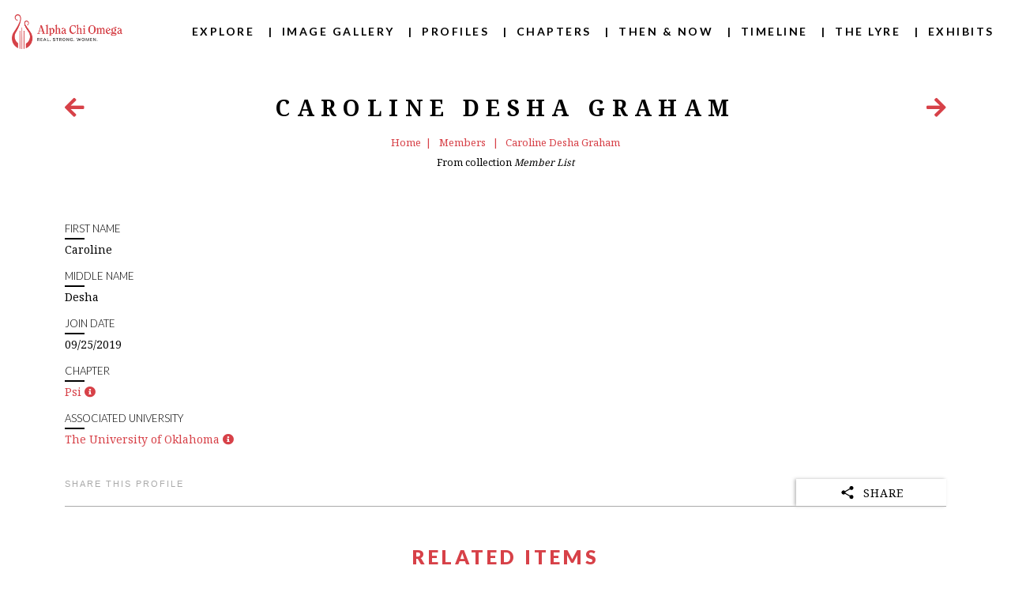

--- FILE ---
content_type: text/html; charset=UTF-8
request_url: https://alphachiomega.historyit.com/items/view/digital-museum/10359/member?search=bnVsbA%3D%3D
body_size: 6466
content:
<!DOCTYPE html>
<html lang="en">

<head>
    <meta charset="UTF-8">
    <meta name="viewport" content="width=device-width, initial-scale=1.0">
    <meta property="og:type" content="website" />
    <meta property="og:site_name" content="Alpha Chi Omega" />
    <meta property="og:title" content="Caroline Desha Graham"><meta property="og:url" content="/items/view/digital-museum/10359/member"><meta property="og:image" content="https://cdn1.historyit.com/iiif/2/5f6240363269e5.46754473/65578525852c34.16054944.png/full/!150,150/0/default.jpg?no_errors=1"><meta property="og:description" content=""><link href="/items/view/digital-museum/10359/member" rel="canonical">    <script type="application/ld+json">{"@context":"https:\/\/schema.org\/","@type":"Person","name":"Caroline Desha Graham","description":"","image":"https:\/\/cdn1.historyit.com\/iiif\/2\/5f6240363269e5.46754473\/65578525852c34.16054944.png\/full\/!150,150\/0\/default.jpg?no_errors=1","url":"\/items\/view\/digital-museum\/10359\/member"}</script>    <link href="https://cdn2.historyit.com/iiif/2/5f6240363269e5.46754473-digital-museum/6552573ace1e68.21952723.png/full/!96,96/0/default.png" type="image/x-icon" rel="icon"><link href="https://cdn2.historyit.com/iiif/2/5f6240363269e5.46754473-digital-museum/6552573ace1e68.21952723.png/full/!96,96/0/default.png" type="image/x-icon" rel="shortcut icon">    <title>
        Caroline Desha Graham    </title>
    <style type="text/css">
    /* <![CDATA[ */
        :root {
            --body-color: #000000;
            --body-font-family: 'Noto Serif Georgian', sans-serif;
            --body-font-size: 14px;
            --body-font-weight: 400;
            --body-font-style: inherit;
            --body-link-color: #d74148;
            --hero-subtext-family: 'null', sans-serif;
            --hero-subtext-size: 16px;
            --hero-subtext-color: #fff;
            --hero-subtext-weight: inherit;
            --h1-color: #000000;
            --h1-font-family: 'Noto Serif Georgian', sans-serif;
            --h1-font-weight: 700;
            --h1-font-style: inherit;
            --h1-font-size: 20px;
            --h1-link-color: #000000;
            --h2-color: #000000;
            --h2-font-family: 'Lato', sans-serif;
            --h2-font-weight: 900;
            --h2-font-style: inherit;
            --h2-font-size: 46px;
            --h2-link-color: #000000;
            --h3-color: #000000;
            --h3-font-family: 'Noto Serif Georgian', sans-serif;
            --h3-font-weight: 500;
            --h3-font-style: inherit;
            --h3-font-size: 25px;
            --h3-link-color: #000000;
            --h4-color: #000000;
            --h4-font-family: 'Lato', sans-serif;
            --h4-font-weight: 400;
            --h4-font-style: inherit;
            --h4-font-size: 27px;
            --h4-link-color: #000000;
            --h5-color: #000000;
            --h5-font-family: 'Lato', sans-serif;
            --h5-font-weight: 300;
            --h5-font-style: inherit;
            --h5-font-size: 20px;
            --h5-link-color: #000000;
            --h6-color: #000000;
            --h6-font-family: 'null', sans-serif;
            --h6-font-weight: inherit;
            --h6-font-style: inherit;
            --h6-font-size: initial;
            --h6-link-color: #000000;
            --interior-page-background-color: #ffffff;
            --header-background-color: #ffffff;
            --header-nav-color: #000000;
            --header-nav-link-color: '#ffffff';
            --header-nav-font-family: 'Lato', sans-serif;
            --header-nav-font-weight: 700;
            --header-nav-font-size: initial;
            --header-nav-font-style: inherit;
            --header-nav-hover-color: #d74148;
            --home-background-color: #000000;
                        --home-background-image: linear-gradient(to bottom, rgba(14, 14, 14, 0.51), rgba(0, 0, 0, 0.77)), url(https://cdn2.historyit.com/iiif/2/5f6240363269e5.46754473-digital-museum/655254590f4da1.31451597.jpg/full/full/0/default.jpg);
                        --extended-content-button-color: #d74148;
            --timeline-filter-button-color: #0047ba;
            --hero-outer-h1-first-child-top-margin: 75px;
            --mobile-tray-background-color: #ffffff;
            --explore-hover-color: #d74148;
            --timeline-checkbox-color: #d74148;
            --timeline-marker-content: inherit;
            --timeline-marker-display: inherit;
            --timeline-marker-position: inherit;
            --timeline-marker-top: inherit;
            --timeline-marker-left: inherit;
            --timeline-marker-width: inherit;
            --timeline-marker-transition: inherit;
            --biography-checkbox-color: #d74148;
            --biography-related-items-theme-color: #d74148;
            --featured-collection-hover-color: #000000;
            --mobile-button-text-color: #ffffff;
            --mobile-button-background-color: #d74148;
            --close-toggle-color: #d74148;
            --search-button-text-color: #ffffff;
            --search-button-background-color: #d74148;
            --contact-button-text-color: #ffffff;
            --contact-button-background-color: #d74148;
            --accent-color: #d74148 !important;
            --notebook-accent-color: #000000;
            --ecommerce-button-color: #000000;
            --ecommerce-button-background-color: #ffffff;
        }

        /**
        * Additional user-defined styles
        */

        /* Exhibit Tags Color */

.exde .card-holder .exdeetrs .sub-items ul li {
    padding: 5px 12px;
    margin: 3px;
    list-style: none;
    font-size: 14px;
background-color: #fff !important;
}

/* H2, H4, H5 */

body h2 {
text-transform: uppercase !important;
}

body h4 {
text-transform: uppercase !important;
}

body h5 {
text-transform: uppercase !important;
}    /* ]]> */
</style>
    
	<link rel="stylesheet" href="https://cdn.jsdelivr.net/npm/bootstrap@5.3.2/dist/css/bootstrap.min.css">
	<link rel="stylesheet" href="https://cdn.jsdelivr.net/npm/bootstrap-icons@1.11.1/font/bootstrap-icons.css">
	<link rel="stylesheet" href="https://code.historyit.com/css/simplekey.css?6b5d01a">
	<link rel="stylesheet" href="https://code.historyit.com/css/Element/PublicSites/touchscreen_navigation.css?6b5d01a">
	<link rel="stylesheet" href="https://code.historyit.com/css/bmb.css?6b5d01a">
<link rel="stylesheet" href="https://code.historyit.com/css/Element/Attributes/enriched_list_items.css?6b5d01a"><link rel="stylesheet" href="https://code.historyit.com/css/PublicSites/share_widget.css?6b5d01a">            <link rel="stylesheet" href="https://code.historyit.com/css/PublicSites/PublicSites/standard.css?6b5d01a">            <script type="importmap">{
    "imports": {
        "idb": "https://cdn.jsdelivr.net/npm/idb@8/+esm"
    }
}</script>    <link rel="stylesheet" href="https://fonts.googleapis.com/css?family=Oswald:wght@400;500|Material+Icons|Noto+Serif+Georgian:400|Noto+Serif+Georgian:700|Lato:900|Noto+Serif+Georgian:500|Lato:400|Lato:300|Lato:700&display=swap" />
    <!-- Google tag (gtag.js) -->
<script async src="https://www.googletagmanager.com/gtag/js?id=G-SLZ39RRQJH"></script>
<script>
  window.dataLayer = window.dataLayer || [];
  function gtag(){dataLayer.push(arguments);}
  gtag('js', new Date());

  gtag('config', 'G-SLZ39RRQJH');
</script></head>

<body data-slug="digital-museum" data-layout="interior"
        data-access-token="280ddeb71c962df3ca53c1475460b861fe8e7456"
        data-oauth-login-error=""
         data-show-default-thumbnails="show" data-account-date-time-format="m/d/Y H:i:s" data-account-date-format="m/d/Y">

    
    
    <data id="BackpackState"
        data-backpacks-enabled="0"
        data-user-logged-in="0"
        data-public-user="">
    </data>

    <form method="post" accept-charset="utf-8" action="/items/view/digital-museum/10359/member?search=bnVsbA%3D%3D"><div style="display:none;"><input type="hidden" name="_csrfToken" value="8ZEmzM8Sz5rilqoh/fEEvRFa7WfipR+AYpHNYsQGJYSBbl3CFPuhXih/MTcQ8YXkEzPRxeSR5Yl3yxoLpgOVoLwhpqqvxAppKTuMUdaQKOZW8qgDpjAX5+Jca6AkyJhoHEhQUXPG5NQjUbXwh6LS7w=="></div>    <div style="display:none;"><input type="hidden" name="_Token[fields]" value="a11bea0d57aad84f157db9ec165ca2c03e0c9716%3A"><input type="hidden" name="_Token[unlocked]" value=""></div></form>
    <!-- Main Navigation -->
<div class="nav-outer">
    <div class="nav-inner">
        <a href="/public-sites/home/digital-museum" class='nav-logo-container'>
                        <img class="nav-logo" src="https://cdn2.historyit.com/iiif/2/5f6240363269e5.46754473-digital-museum/655256e3bc9ab1.65697919.png/full/!276,87/0/default.png"
                alt="Alpha Chi Omega Logo" />
                    </a>
        <nav class="ms-3">
            <span class='closetoggle'>&#10005;</span>
            <ul class="nav-root divider-enabled">
                                                <li class="nav-root-item">
                                    <a href="/public-sites/section/digital-museum/explore">Explore</a>
                                </li>
                                                                <li class="nav-root-item">
                                    <a href="/public-sites/section/digital-museum/gallery">Image Gallery</a>
                                </li>
                                                                <li class="nav-root-item">
                                    <a href="/public-sites/section/digital-museum/biography">Profiles</a>
                                </li>
                                                                <li class="nav-root-item">
                                    <a href="/public-sites/section/digital-museum/chapters">Chapters</a>
                                </li>
                                                                <li class="nav-root-item">
                                    <a href="/public-sites/section/digital-museum/before_after">Then & Now</a>
                                </li>
                                                                <li class="nav-root-item">
                                    <a href="/public-sites/section/digital-museum/timeline?whichTimeline=0">Timeline</a>
                                </li>
                                                                <li class="nav-root-item">
                                    <a href="/public-sites/section/digital-museum/publications">The Lyre</a>
                                </li>
                                                                <li class="nav-root-item">
                                    <a href="/public-sites/section/digital-museum/exhibits">Exhibits</a>
                                </li>
                                            </ul>
        </nav>
        <div class='opentoggle' alt='Menu'>
            &#9776;
        </div>
    </div>
</div>

    <data id="item-detail-specification"
    data-id="10359"
    data-variant="member"
    data-item="{&quot;id&quot;:10359,&quot;name&quot;:&quot;Caroline Desha Graham&quot;,&quot;title&quot;:&quot;Caroline Desha Graham&quot;,&quot;order&quot;:4801,&quot;depth&quot;:1,&quot;date&quot;:&quot;09\/25\/2019&quot;,&quot;isExhibit&quot;:false,&quot;isList&quot;:true,&quot;isContainer&quot;:false,&quot;visible&quot;:1,&quot;visibility&quot;:2,&quot;cumulativeVisibility&quot;:2,&quot;shared&quot;:2,&quot;cumulativeShared&quot;:2,&quot;membersOnly&quot;:false,&quot;cumulativeMembersOnly&quot;:false,&quot;groupId&quot;:null,&quot;parentItemId&quot;:22,&quot;groupAccess&quot;:0,&quot;cumulativeGroupAccess&quot;:0,&quot;ancestorHidden&quot;:0,&quot;backpackTags&quot;:[],&quot;isPublication&quot;:false,&quot;isInPublication&quot;:false,&quot;loanNumber&quot;:null,&quot;accessionNumber&quot;:null,&quot;groupName&quot;:&quot;Alpha Chi Omega Digital Archive&quot;,&quot;previousSibling&quot;:10358,&quot;created&quot;:&quot;2023-08-16T20:18:23+00:00&quot;,&quot;modified&quot;:&quot;2025-04-11T14:57:44+00:00&quot;,&quot;nextSibling&quot;:10360,&quot;accessionId&quot;:null,&quot;importId&quot;:40,&quot;importStatus&quot;:&quot;complete&quot;,&quot;metadata&quot;:{&quot;first_name&quot;:[{&quot;fieldName&quot;:&quot;First Name&quot;,&quot;fieldId&quot;:630,&quot;value&quot;:&quot;Caroline&quot;}],&quot;middle_name&quot;:[{&quot;fieldName&quot;:&quot;Middle Name&quot;,&quot;fieldId&quot;:631,&quot;value&quot;:&quot;Desha&quot;}],&quot;date&quot;:[{&quot;fieldName&quot;:&quot;Join Date&quot;,&quot;fieldId&quot;:637,&quot;value&quot;:&quot;Sep 25th, 2019&quot;,&quot;dates&quot;:{&quot;start&quot;:{&quot;year&quot;:2019,&quot;month&quot;:9,&quot;day&quot;:25,&quot;hour&quot;:0,&quot;minute&quot;:0,&quot;second&quot;:0,&quot;circa&quot;:false,&quot;utcOffset&quot;:null,&quot;compiled&quot;:&quot;2019-09-25T00:00:00+00:00&quot;,&quot;role&quot;:&quot;start&quot;,&quot;display&quot;:&quot;Sep 25, 2019&quot;}}}],&quot;chapter&quot;:[{&quot;fieldName&quot;:&quot;Chapter&quot;,&quot;fieldId&quot;:640,&quot;value&quot;:{&quot;id&quot;:487,&quot;name&quot;:&quot;Psi&quot;,&quot;relationshipType&quot;:&quot;tag&quot;}}],&quot;university&quot;:[{&quot;fieldName&quot;:&quot;Associated University&quot;,&quot;fieldId&quot;:642,&quot;value&quot;:{&quot;id&quot;:1220,&quot;name&quot;:&quot;The University of Oklahoma&quot;,&quot;relationshipType&quot;:&quot;tag&quot;}}],&quot;title&quot;:[{&quot;fieldName&quot;:&quot;Formatted Name&quot;,&quot;fieldId&quot;:643,&quot;value&quot;:&quot;Caroline Desha Graham&quot;}]},&quot;type&quot;:&quot;Member List&quot;,&quot;typeId&quot;:51,&quot;isCollection&quot;:false,&quot;group_name&quot;:null,&quot;aliases&quot;:{&quot;29888&quot;:&quot;Graham, Caroline Desha&quot;},&quot;ancestors&quot;:{&quot;0_22&quot;:&quot;Member List&quot;},&quot;childCount&quot;:0,&quot;assets&quot;:[],&quot;iiifManifestUrl&quot;:&quot;https:\/\/odyssey.historyit.com\/iiif\/5f6240363269e5.46754473-10359\/manifest&quot;,&quot;iiifManifestRestrictedUrl&quot;:&quot;https:\/\/odyssey.historyit.com\/iiif\/5f6240363269e5.46754473-10359\/manifest&quot;,&quot;thumbnail&quot;:&quot;https:\/\/cdn1.historyit.com\/iiif\/2\/5f6240363269e5.46754473\/65578525852c34.16054944.png\/full\/!150,150\/0\/default.jpg?no_errors=1&quot;,&quot;thumbnailRestrictedUrl&quot;:&quot;https:\/\/cdn1.historyit.com\/iiif\/2\/5f6240363269e5.46754473\/65578525852c34.16054944.png\/full\/!150,150\/0\/default.jpg&quot;,&quot;thumbnailFile&quot;:&quot;65578525852c34.16054944.png&quot;,&quot;thumbnailInfoUrl&quot;:&quot;https:\/\/cdn1.historyit.com\/iiif\/2\/5f6240363269e5.46754473\/65578525852c34.16054944.png\/info.json&quot;,&quot;downloadUrl&quot;:&quot;https:\/\/cdn1.historyit.com\/iiif\/2\/5f6240363269e5.46754473\/65578525852c34.16054944.png\/full\/full\/0\/default.jpg?download=1&quot;,&quot;inBackpack&quot;:false,&quot;isChapter&quot;:0,&quot;cachedOn&quot;:&quot;2026-01-24 12:59:54&quot;,&quot;cached&quot;:true}">
</data>

<div class="page-content container">
        <!-- Page Header -->
    <div class="page-title">
        <div class="page-title-navigation w-100 mt-md-4">
            <div id="page-title-prev">
                                <a href="/items/view/digital-museum/10358/member?searchInterfaceId=0&search=bnVsbA%3D%3D" data-bs-toggle='tooltip' title='Previous Item'>
                    <i class="fas fa-arrow-left fa-2x"></i>
                </a>
                            </div>
            <h1>Caroline Desha Graham</h1>
            <div id="page-title-next">
                                <a href="/items/view/digital-museum/10360/member?searchInterfaceId=0&search=bnVsbA%3D%3D" data-bs-toggle='tooltip' title='Next Item'>
                    <i class="fas fa-arrow-right fa-2x"></i>
                </a>
                            </div>
        </div>
        <ul class="breadcrumbs">
            <li><a href="/public-sites/home/digital-museum">Home</a></li>
                            <li>
                    <a href="/search-interfaces/search/digital-museum/0/9/1">
                        Members                    </a>
                </li>
                            <li>
                    <a href="/items/view/digital-museum/10359/member">
                        Caroline Desha Graham                    </a>
                </li>
                    </ul>
        <p>
            <small>
            From collection <em>Member List</em>            </small>
        </p>
    </div>

    
    <!-- Variant member -->
    
<!-- member detail -->
<div class="detailsection-outer mt-4">
    <div class="detail-image d-inline-block text-center w-100">
            <div class="maindi text-start">
                    </div>
    </div>
    <div class="detail-inform mt-3">
<div class="exinfo mb-3 metadata-row-container field-630 ">
<h5>First Name</h5>
<div class="underl"></div>
<div>Caroline</div>
</div><div class="exinfo mb-3 metadata-row-container field-631 ">
<h5>Middle Name</h5>
<div class="underl"></div>
<div>Desha</div>
</div><div class="exinfo mb-3 metadata-row-container field-637 ">
<h5>Join Date</h5>
<div class="underl"></div>
09/25/2019
</div><div class="exinfo mb-3 metadata-row-container field-640 ">
<h5>Chapter</h5>
<div class="underl"></div>
<a href="/search-interfaces/search/digital-museum/0/3/1/1/1/grid/1?rq%5B0%5D=487&ip=1">Psi</a>&nbsp;<a href="javascript:void(0)" id="reference-link-308785" tabindex="0" role="button" title="Psi" class="enriched-list-item" data-bs-toggle="popover" data-bs-content="<div class='enriched-list-item-content-container' id='popover-content-308785' data-reference-type='tag'><img src='/img/ajax-loader-tiny-2.gif' alt='Loading...' /></div>" data-bs-html="true" data-bs-placement="top" data-value-id="308785" data-item-id="487" data-item-detail-url="/items/view/digital-museum/487" data-search-url="/search-interfaces/search/digital-museum/0/3/1/1/1/grid/1?rq%5B0%5D=487&ip=1"><i class="fas fa-info-circle"></i></a>
</div><div class="exinfo mb-3 metadata-row-container field-642 ">
<h5>Associated University</h5>
<div class="underl"></div>
<a href="/search-interfaces/search/digital-museum/0/3/1/1/1/grid/1?rq%5B0%5D=1220&ip=1">The University of Oklahoma</a>&nbsp;<a href="javascript:void(0)" id="reference-link-308786" tabindex="0" role="button" title="The University of Oklahoma" class="enriched-list-item" data-bs-toggle="popover" data-bs-content="<div class='enriched-list-item-content-container' id='popover-content-308786' data-reference-type='tag'><img src='/img/ajax-loader-tiny-2.gif' alt='Loading...' /></div>" data-bs-html="true" data-bs-placement="top" data-value-id="308786" data-item-id="1220" data-item-detail-url="/items/view/digital-museum/1220" data-search-url="/search-interfaces/search/digital-museum/0/3/1/1/1/grid/1?rq%5B0%5D=1220&ip=1"><i class="fas fa-info-circle"></i></a>
</div>
                <div class="shareinfo mb-5">
            <h6>SHARE THIS PROFILE</h6>
            
<div class="dark  flip-card">
    <div class="flip-card-inner">
        <div class="flip-card-front">
            <svg xmlns='http://www.w3.org/2000/svg' alt='Testing' class='ionicon' viewBox='0 0 512 512'>
                <path d='M384 336a63.78 63.78 0 00-46.12 19.7l-148-83.27a63.85 63.85 0 000-32.86l148-83.27a63.8 63.8 0 10-15.73-27.87l-148 83.27a64 64 0 100 88.6l148 83.27A64 64 0 10384 336z' />
            </svg>
            <div>SHARE</div>
        </div>
        <div class="flip-card-back">
            <!-- facebook -->
            <a href="https://www.facebook.com/share.php?u=https%3A%2F%2Falphachiomega.historyit.com%2Fitems%2Fview%2Fdigital-museum%2F10359%2Fmember%3Fsearch%3DbnVsbA%253D%253D" target="_blank">
                <svg xmlns='http://www.w3.org/2000/svg' alt='Share to Facebook' class='ionicon' viewBox='0 0 512 512'>
                    <path d='M480 257.35c0-123.7-100.3-224-224-224s-224 100.3-224 224c0 111.8 81.9 204.47 189 221.29V322.12h-56.89v-64.77H221V208c0-56.13 33.45-87.16 84.61-87.16 24.51 0 50.15 4.38 50.15 4.38v55.13H327.5c-27.81 0-36.51 17.26-36.51 35v42h62.12l-9.92 64.77H291v156.54c107.1-16.81 189-109.48 189-221.31z' fill-rule='evenodd' />
                </svg>
            </a>

            <!-- linkedin -->
            <a href="https://www.linkedin.com/shareArticle?mini=true&url=https%3A%2F%2Falphachiomega.historyit.com%2Fitems%2Fview%2Fdigital-museum%2F10359%2Fmember%3Fsearch%3DbnVsbA%253D%253D&title=Caroline+Desha+Graham&summary=%20%40historyit%20%23savehistory&source=historyit.com" target="_blank">
                <svg xmlns='http://www.w3.org/2000/svg' alt='Share to Linkedin' class='ionicon' viewBox='0 0 512 512'>
                    <path d='M444.17 32H70.28C49.85 32 32 46.7 32 66.89v374.72C32 461.91 49.85 480 70.28 480h373.78c20.54 0 35.94-18.21 35.94-38.39V66.89C480.12 46.7 464.6 32 444.17 32zm-273.3 373.43h-64.18V205.88h64.18zM141 175.54h-.46c-20.54 0-33.84-15.29-33.84-34.43 0-19.49 13.65-34.42 34.65-34.42s33.85 14.82 34.31 34.42c-.01 19.14-13.31 34.43-34.66 34.43zm264.43 229.89h-64.18V296.32c0-26.14-9.34-44-32.56-44-17.74 0-28.24 12-32.91 23.69-1.75 4.2-2.22 9.92-2.22 15.76v113.66h-64.18V205.88h64.18v27.77c9.34-13.3 23.93-32.44 57.88-32.44 42.13 0 74 27.77 74 87.64z' />
                </svg>
            </a>

                        <a href="https://www.pinterest.com/pin/create/button/?url=https%3A%2F%2Falphachiomega.historyit.com%2Fitems%2Fview%2Fdigital-museum%2F10359%2Fmember%3Fsearch%3DbnVsbA%253D%253D/&media=https%3A%2F%2Fcdn1.historyit.com%2Fiiif%2F2%2F5f6240363269e5.46754473%2F65578525852c34.16054944.png%2Ffull%2Ffull%2F0%2Fdefault.jpg%3Fno_errors%3D1&description=Caroline+Desha+Graham%0D%0A%0D%0A">
                <svg xmlns='http://www.w3.org/2000/svg' alt='Share to Pinterest' class='ionicon' viewBox='0 0 512 512'>
                    <path d='M256.05 32c-123.7 0-224 100.3-224 224 0 91.7 55.2 170.5 134.1 205.2-.6-15.6-.1-34.4 3.9-51.4 4.3-18.2 28.8-122.1 28.8-122.1s-7.2-14.3-7.2-35.4c0-33.2 19.2-58 43.2-58 20.4 0 30.2 15.3 30.2 33.6 0 20.5-13.1 51.1-19.8 79.5-5.6 23.8 11.9 43.1 35.4 43.1 42.4 0 71-54.5 71-119.1 0-49.1-33.1-85.8-93.2-85.8-67.9 0-110.3 50.7-110.3 107.3 0 19.5 5.8 33.3 14.8 43.9 4.1 4.9 4.7 6.9 3.2 12.5-1.1 4.1-3.5 14-4.6 18-1.5 5.7-6.1 7.7-11.2 5.6-31.3-12.8-45.9-47-45.9-85.6 0-63.6 53.7-139.9 160.1-139.9 85.5 0 141.8 61.9 141.8 128.3 0 87.9-48.9 153.5-120.9 153.5-24.2 0-46.9-13.1-54.7-27.9 0 0-13 51.6-15.8 61.6-4.7 17.3-14 34.5-22.5 48a225.13 225.13 0 0063.5 9.2c123.7 0 224-100.3 224-224S379.75 32 256.05 32z' />
                </svg>
            </a>
            
            <!-- twitter -->
            <a href="https://twitter.com/intent/tweet?text=https%3A%2F%2Falphachiomega.historyit.com%2Fitems%2Fview%2Fdigital-museum%2F10359%2Fmember%3Fsearch%3DbnVsbA%253D%253D%0A%0A%40historyit%20%2F%20%23savehistory" target="_top">
                <svg xmlns='http://www.w3.org/2000/svg' alt='Share on Twitter' class='ionicon' viewBox='0 0 512 512'>
                    <path d='M496 109.5a201.8 201.8 0 01-56.55 15.3 97.51 97.51 0 0043.33-53.6 197.74 197.74 0 01-62.56 23.5A99.14 99.14 0 00348.31 64c-54.42 0-98.46 43.4-98.46 96.9a93.21 93.21 0 002.54 22.1 280.7 280.7 0 01-203-101.3A95.69 95.69 0 0036 130.4c0 33.6 17.53 63.3 44 80.7A97.5 97.5 0 0135.22 199v1.2c0 47 34 86.1 79 95a100.76 100.76 0 01-25.94 3.4 94.38 94.38 0 01-18.51-1.8c12.51 38.5 48.92 66.5 92.05 67.3A199.59 199.59 0 0139.5 405.6a203 203 0 01-23.5-1.4A278.68 278.68 0 00166.74 448c181.36 0 280.44-147.7 280.44-275.8 0-4.2-.11-8.4-.31-12.5A198.48 198.48 0 00496 109.5z' />
                </svg>
            </a>

            <!-- email -->
            <a href="mailto:?subject=Caroline+Desha+Graham&body=https%3A%2F%2Falphachiomega.historyit.com%2Fitems%2Fview%2Fdigital-museum%2F10359%2Fmember%3Fsearch%3DbnVsbA%253D%253D%0D%0A%0D%0A%0A%0A%40historyit%20%2F%20%23savehistory" target="_blank">
                <svg xmlns='http://www.w3.org/2000/svg' alt='Share as e-mail' class='ionicon' viewBox='0 0 512 512'>
                    <path d='M476.59 227.05l-.16-.07L49.35 49.84A23.56 23.56 0 0027.14 52 24.65 24.65 0 0016 72.59v113.29a24 24 0 0019.52 23.57l232.93 43.07a4 4 0 010 7.86L35.53 303.45A24 24 0 0016 327v113.31A23.57 23.57 0 0026.59 460a23.94 23.94 0 0013.22 4 24.55 24.55 0 009.52-1.93L476.4 285.94l.19-.09a32 32 0 000-58.8z' />
                </svg>
            </a>
        </div>
    </div>
</div>

        </div>
        
    </div>
</div>

<h2 class="relateditemstitle">Related Items</h2>
<div class="related-items-count">4 related items</div>
<div class="imgrid">
    <!-- columns -->
    <div class="imgrid-col imgrid-col--1"></div>
    <div class="imgrid-col imgrid-col--2"></div>
    <div class="imgrid-col imgrid-col--3"></div>
    <!-- items -->

        <div class="imgrid-item">
        <img src="https://cdn1.historyit.com/iiif/2/5f6240363269e5.46754473/6532a5bb076933.81395737.jpg/full/320,/0/default.jpg?no_errors=1" alt="Psi Chapter Composite Photograph, 2022-2023" />
        <div class="gi-text">
            <h6>
                <a href="/items/view/digital-museum/13538/member">
                    Psi Chapter Composite Photograph, 2022-2023                </a>
            </h6>
                    </div>
    </div>
        <div class="imgrid-item">
        <img src="https://cdn1.historyit.com/iiif/2/5f6240363269e5.46754473/653017988a0976.49568941.jpg/full/320,/0/default.jpg?no_errors=1" alt="Psi Chapter Composite Photograph, 2020-2021" />
        <div class="gi-text">
            <h6>
                <a href="/items/view/digital-museum/13537/member">
                    Psi Chapter Composite Photograph, 2020-2021                </a>
            </h6>
                    </div>
    </div>
        <div class="imgrid-item">
        <img src="https://cdn1.historyit.com/iiif/2/5f6240363269e5.46754473/6532b7079e37e0.91608432.jpg/full/320,/0/default.jpg?no_errors=1" alt="Psi Chapter Composite Detail, Caroline Graham, 2022-2023" />
        <div class="gi-text">
            <h6>
                <a href="/items/view/digital-museum/18336/member">
                    Psi Chapter Composite Detail, Caroline Graham, 2022-2023                </a>
            </h6>
                    </div>
    </div>
        <div class="imgrid-item">
        <img src="https://cdn1.historyit.com/iiif/2/5f6240363269e5.46754473/653014181330a8.84136635.jpg/full/320,/0/default.jpg?no_errors=1" alt="Psi Chapter Composite Detail, Caroline Graham, 2020-2021" />
        <div class="gi-text">
            <h6>
                <a href="/items/view/digital-museum/15282/member">
                    Psi Chapter Composite Detail, Caroline Graham, 2020-2021                </a>
            </h6>
                    </div>
    </div>
    </div>
<button class="seerelatedbutton">
    <a href="/search-interfaces/search/digital-museum/0/0/1/1?id%5B0%5D=13538&amp;id%5B1%5D=13537&amp;id%5B2%5D=18336&amp;id%5B3%5D=15282">
        See all related items    </a>
</button>

</div>


    <!-- Footer -->
    <div class="footer-outer">
        <div class="footer-inner">
            <div class="footer-left">
                                         <a href="/public-sites/contact/digital-museum">Contact Us</a> with Questions or Comments<br />
                                    <span class="copyright">Copyright &copy; 2026 Alpha Chi Omega Digital Archive. </span>
            </div>
            <div class="footerlogs mb-4">
                                <a href="https://www.alphachiomega.org/"
                        target="_blank">
                    <img class="footer-hitlogo" src="https://cdn2.historyit.com/iiif/2/5f6240363269e5.46754473-digital-museum/655256e3bc9ab1.65697919.png/full/full/0/default.png" alt='Alpha Chi Omega' />
                </a>
                <a href="https://historyit.com" target="_blank">
                    <img class="footer-hitlogo"
                        alt='HistoryIT'
                        src="/img/standard-site-assets/HITlogo_gray.png" />
                </a>
            </div>
        </div>
    </div>

    
            
	<script src="https://code.historyit.com/js/jquery-3.6.0.min.js?6b5d01a"></script>
	<script src="https://cdn.jsdelivr.net/npm/bootstrap@5.3.2/dist/js/bootstrap.bundle.min.js"></script>
	<script src="https://code.historyit.com/js/bb5592ec24.js?6b5d01a"></script>
	<script src="https://code.historyit.com/js/moment.min.js?6b5d01a"></script>
	<script src="https://code.historyit.com/js/simplekey.js?6b5d01a"></script>
	<script src="https://code.historyit.com/js/loadingoverlay.min.js?6b5d01a"></script>
	<script src="https://code.historyit.com/js/jquery.cookie.min.js?6b5d01a"></script>
	<script src="https://code.historyit.com/js/global.min.js?6b5d01a"></script>
	<script src="https://code.historyit.com/js/PublicSites/PublicSites/standard.min.js?6b5d01a"></script>
<script src="https://code.historyit.com/js/Element/Attributes/enriched_list_items.min.js?6b5d01a"></script><script src="https://code.historyit.com/js/PublicSites/share_widget.min.js?6b5d01a"></script><script src="https://code.historyit.com/js/colcade.js?6b5d01a"></script></body>


--- FILE ---
content_type: text/css
request_url: https://code.historyit.com/css/bmb.css?6b5d01a
body_size: 1311
content:
/**
 * Global 'fix-up' styles by BMB.  I have used PascalCase in these styles,
 * consistent with other styles in the application, in part to distinguish
 * them visually from the tkxel styles they are meant in some cases to
 * replace.
 */

/**
 * Global Overlay
 */

.GlobalOverlay {
    height: 100%;
    width: 100%;
    display: none;
    position: fixed;
    z-index: 100;
    top: 0;
    left: 0;
    background-color: rgb(0, 0, 0);
    background-color: rgba(0, 0, 0, 0.9);
}

.GlobalOverlayContent {
    position: relative;
    top: 75px;
    width: 100%;
    text-align: center;
    margin-top: 30px;
}

.GlobalOverlay a {
    padding: 8px;
    text-decoration: none;
    font-size: 36px;
    color: #818181;
    display: block;
    transition: 0.3s;
}

.GlobalOverlay a:hover,
.overlay a:focus {
    color: #f1f1f1;
}

.GlobalOverlay .GlobalOverlayCloseBtn {
    position: absolute;
    top: 20px;
    right: 45px;
    font-size: 60px;
}

@media screen and (max-height: 450px) {
    .GlobalOverlay a {
        font-size: 20px
    }

    .GlobalOverlay .GlobalOverlayCloseBtn {
        font-size: 40px;
        top: 15px;
        right: 35px;
    }
}

.impersonation-indicator {
    background: yellow;
    border-bottom: 1px dashed gray;
    margin: 0px;
    padding: 10px;
    text-align: center;
}

.read-only-indicator {
    background: yellow;
    border-bottom: 1px dashed gray;
    margin: 0px;
    padding: 10px;
    text-align: center;
}

.environment-indicator {
    border-bottom: 1px dashed gray;
    margin: 0px;
    padding: 10px;
    text-align: center;
}

.environment-indicator-development {
    background: pink;
}

.environment-indicator-staging {
    background: palegoldenrod;
}

.clearance {
    clear: both;
    height: 0px;
    overflow: hidden;
}

.custom-file-upload {
    margin-bottom: 10px;
}

/**
 * Fix appearance of Boostrap tags-input span.labels.
 */
.bootstrap-tagsinput .tag.label.label-info {
    color: #5e5e5e;
    font-weight: normal;
}

/**
 * Global button styles
 */

.BigRoundButton {
    display: inline-block;
    border-radius: 30px;
    padding: 8px 24px;
    margin: 0px 8px;
    font-size: 12px;
    /* text-transform: uppercase; */
}

/**
 * Mover Slides
 */

.movers-slide {
    padding: 15px;
    margin: 0 0 15px;
    text-align: center;
    border: 2px solid #444;
    border-radius: 5px;
}

.mover-slide-placeholder {
    background: #dadada;
    position: relative;
}

li.mover-slide-placeholder {
    list-style: none;
}

.mover-slide-placeholder:after {
    content: " ";
    position: absolute;
    bottom: 0;
    left: 0;
    right: 0;
    height: 15px;
    background-color: #fff;
}

/**
 * Add a hover style to datatable rows.
 */

table.dataTable.clickable tbody tr.odd:hover td,
table.dataTable.clickable tbody tr.even:hover td,
table.dataTable.stripe.clickable tbody tr.odd:hover td,
table.dataTable.stripe.clickable tbody tr.even:hover td,
table.dataTable.display.clickable tbody tr.odd:hover td,
table.dataTable.display.clickable tbody tr.even:hover td {
    background: #ddd;
    cursor: pointer;
}

/**
 * Identify required fields.
 */
.required>label::after,
label.required::after {
    content: "*";
}

.notification-dropdown .dropdown-toggle:after {
    content: none;
}

.notification-dropdown .dropdown-item {
    white-space: inherit !important;
}

.notification-dropdown li .dropdown-item a {
    padding-left: 0px;
    margin-left: 0px;
}

.notification-dropdown .dropdown-toggle .label {
    display: none;
}

.notification-dropdown .unread-message {
    background: #cee8ec;
}

.odyssey-display-tag {
    display: block;
    float: left;
    background-color: #eee;
    margin-right: 1rem;
    margin-bottom: 4px;
    border: 1px solid rgb(115, 115, 115);
    padding: 0.1rem 0.1rem 0.1rem 0.3rem;
    border-radius: 3px;
    font-size: 75%;
    background-color: #0085d4;
    background-image: linear-gradient(to bottom, #008fd8, #0075cf);
    background-repeat: repeat-x;
    color: white;
}

.odyssey-display-tag a {
    display: inline-block;
    margin-left: 0.5em;
    margin-right: 0.5em;
}

.no-display {
    display: none;
}

.flex-display {
    display: flex;
}

.inline-display {
    display: inline;
}

.block-display {
    display: block;
}

/**
 * These classes are for managing the loading spinner that can be presented to replace the text
 * of certain buttons.
 */
.button-text {
    display: inline;
}

.button-spinner {
    display: none;
}


--- FILE ---
content_type: text/css
request_url: https://code.historyit.com/css/PublicSites/share_widget.css?6b5d01a
body_size: 507
content:
.flip-card {
    background-color: transparent;
    width: 190px;
    height: 34px;
    perspective: 600px;
}

.flip-card-inner {
    position: relative;
    width: 100%;
    height: 100%;
    text-align: center;
    transition: transform 0.6s;
    transform-style: preserve-3d;
    box-shadow: #bdbdbd -2px 0px 4px;
}

.flip-card-inner a {
    text-decoration: none;
}

.flip-card-inner a svg {
    width: 22px;
    transition: .2s ease-in-out;
}

.flip-card-inner a svg:hover {
    transform: scale(1.1);
    transition: .2s ease-in-out;
}

.flip-card.static .flip-card-inner,
.flip-card.flipped .flip-card-inner {
    transform: rotateX(180deg);
}

.flip-card-front, .flip-card-back {
    position: absolute;
    width: 100%;
    height: 100%;
    -webkit-backface-visibility: hidden;
    backface-visibility: hidden;
    -webkit-font-smoothing: antialiased;
    align-items: center;
    padding: 7px;
}

.flip-card-front {
    cursor: pointer;
    display: flex;
    justify-content: center;
}

.flip-card.flipped .flip-card-front {
    display: none;
}

.flip-card.static .flip-card-front {
    display: none;
}

.flip-card-inner .flip-card-front svg {
    width: 20px;
    margin-right: 10px;
}

.flip-card-inner .flip-card-front div {
    font-size: 14px;
    letter-spacing: 1px;
}

.flip-card-back {
    transform: rotateX(180deg);
    display: flex;
    justify-content: space-between;
}

/* LIGHT & DARK STYLES */
.flip-card.dark .flip-card-inner svg
.flip-card.dark .flip-card-inner .flip-card-front svg,
.flip-card.dark .flip-card-inner .flip-card-back svg {
    fill: var(--white);
    color: var(--white);
}

.flip-card.light .flip-card-inner svg,
.flip-card.light .flip-card-inner .flip-card-front svg,
.flip-card.light .flip-card-inner .flip-card-back svg {
    fill: var(--dark);
    color: var(--white);
}

.flip-card.light .flip-card-front,
.flip-card.light .flip-card-back {
    background-color: var(--white);
    color: var(--dark);
    fill: var(--dark);
}

.flip-card.dark .flip-card-front,
.flip-card.dark .flip-card-back {
    background-color: var(--dark);
    color: var(--white);
    fill: var(--white);
}


--- FILE ---
content_type: application/javascript
request_url: https://code.historyit.com/js/PublicSites/PublicSites/standard.min.js?6b5d01a
body_size: 3454
content:
const StandardSite=(()=>{let e=null,a=[],t=null,i=null,d=0,r=-1,n=null,l=[],o=null,c=!1,s=!1,p=null,m=null,k="Digital Backpack";const h=[];return{wireUp:()=>{e=$("body").data("slug"),s=$("#BackpackState").data("backpacks-enabled"),m=$("body").data("access-token"),StandardSite.checkPublicSiteType(),$.LoadingOverlaySetup({image:"",fontawesome:"fas fa-spinner fa-spin",fontawesomeColor:"gray"});const a=$("body").data("oauth-login-error");if(a)switch(a){case"AlreadyUsed":alert("Sorry, but that identity is already in use.  Please log in with an identity that has not already been used for Odyssey Preservation System.");break;case"CSRF":alert("Please try logging in to your identity provider again without using your browser's back button.")}if($(".opentoggle").on("click",StandardSite.openMobileMenu),$(".closetoggle").on("click",StandardSite.closeMobileMenu),"home"==$("body").data("layout")&&StandardSite.setupHome(),$("#BiographySpecification").length>0&&StandardSite.setupBiography(),$("#item-detail-specification").length>0){const e=$("#item-detail-specification").data("variant");p=$("#item-detail-specification").data("item"),"biography"==e?StandardSite.setupBiographyDetail():"publication"==e?StandardSite.setupPublicationDetail():"featured_collection"==e?StandardSite.setupFeaturedCollectionDetail():"chapter"==e?StandardSite.setupChapterDetail():"gallery"==e?StandardSite.setupGalleryDetail():"search"==e?StandardSite.setupSearchResultDetail():"member"==e&&StandardSite.setupMemberDetail()}$("#GallerySpecification").length>0&&StandardSite.setupGallery(),$("#VideoAssetSpecification").length>0&&$("#VideoPlayer").length>0&&(o={title:$("#VideoAssetSpecification").data("name"),file:$("#VideoAssetSpecification").data("url")},jwplayer("VideoPlayer").setup({playlist:[o]})),$("#login-specification").length>0&&StandardSite.setupLogin(),$("#BackpackState").length>0&&(c=$("#BackpackState").data("user-logged-in"),$("#BackpackLoginLink").on("click",StandardSite.handleBackpackClick)),$("#AccountSpecification").length>0&&StandardSite.setupAccount(),$(".publications.container").length&&$('.publications .previous[role="button"], .publications .next[role="button"]').on("click",StandardSite.handlePublicationsScroll),$(".metadata-group-control").on("click",StandardSite.handleGroupedMetadataClick),Odyssey.isMobile()||$('[data-bs-toggle="tooltip"]').tooltip()},handlePublicationsScroll:e=>{let a=$(".publications.container .flex-row").scrollLeft();const t=$(".publications.container .card-body:first").outerWidth(!0)+14;a+=1*($(e.currentTarget).hasClass("next")?t:-t),$(".publications.container .flex-row").scrollLeft(a)},checkPublicSiteType:()=>{"dam"==$("body").data("site-type")&&(k="My Collection")},setupHome:()=>{$("#BasicSearchFormSubmit").on("click",StandardSite.handleSearchFormSubmitClick),$("#ChapterSearchForm .search-submit").on("click",StandardSite.handleSearchFormSubmitClick),$("#MemberSearchForm .search-submit").on("click",StandardSite.handleSearchFormSubmitClick)},setupBiography:()=>{$(".checkfilters .form-check-input").on("change",StandardSite.handleBiographyFilterClick),$(".BackpackContainer").each((e,a)=>{if(s&&c){const e=$(a).data("item");e.hasOwnProperty("inBackpack")&&e.inBackpack?$("<div />").addClass("digibp added").attr("title",`Remove from ${k}`).on("click",StandardSite.handleRemoveFromBackpackClick).insertBefore($(a).children().first()):$("<div />").addClass("digibp not-added").attr("title",`Add to ${k}`).on("click",StandardSite.handleAddToBackpackClick).insertBefore($(a).children().first())}})},setupBiographyDetail:()=>{if($(".imgrid").length>0&&(t=new Colcade(".imgrid",{columns:".imgrid-col",items:".imgrid-item"})),s&&c){const e=p.hasOwnProperty("inBackpack")&&p.inBackpack,a=$(".detail-image").attr("id","Item"+p.id).data("id",p.id).data("item",p).addClass("BackpackContainer");e?$("<div />").addClass("digibp added").attr("title",`Remove from ${k}`).on("click",StandardSite.handleRemoveFromBackpackClick).insertBefore($(a).children().first()):$("<div />").addClass("digibp not-added").attr("title",`Add to ${k}`).on("click",StandardSite.handleAddToBackpackClick).insertBefore($(a).children().first())}},setupMemberDetail:()=>{$(".imgrid").length>0&&(t=new Colcade(".imgrid",{columns:".imgrid-col",items:".imgrid-item"}))},setupPublicationDetail:()=>{if($(".PublicationMetadataFilter").on("click",StandardSite.toggleMetadataFilterCat),s&&c){const e=p.hasOwnProperty("inBackpack")&&p.inBackpack,a=$(".BackpackContainer").data("id",p.id).data("item",p).addClass("BackpackContainer");e?$("<div />").addClass("digibp added").attr("title",`Remove from ${k}`).on("click",StandardSite.handleRemoveFromBackpackClick).insertBefore($(a).children().first()):$("<div />").addClass("digibp not-added").attr("title",`Add to ${k}`).on("click",StandardSite.handleAddToBackpackClick).insertBefore($(a).children().first())}},setupGallery:()=>{let e=$("#GallerySpecification").data("query");i=Odyssey.parseQuery(e),n=$("#GallerySpecification").data("random-set"),l=$("#GallerySpecification").data("attributes-to-search"),$("a.loadmore").on("click",StandardSite.handleLoadMoreGalleryImagesClick),$("#GallerySearchSubmit").on("click",StandardSite.handleGallerySearchSubmitClick),$("#GallerySearchForm").on("submit",StandardSite.handleGalleryFormSubmit),StandardSite.refreshGallery(++r)},setupGalleryDetail:()=>{if($(".GalleryMetadataFilter").on("click",StandardSite.toggleMetadataFilterCat),s&&c){const e=p.hasOwnProperty("inBackpack")&&p.inBackpack,a=$(".detail-image").attr("id","Item"+p.id).data("id",p.id).data("item",p).addClass("BackpackContainer");e?$("<div />").addClass("digibp added").attr("title",`Remove from ${k}`).on("click",StandardSite.handleRemoveFromBackpackClick).insertBefore($(a).children().first()):$("<div />").addClass("digibp not-added").attr("title",`Add to ${k}`).on("click",StandardSite.handleAddToBackpackClick).insertBefore($(a).children().first())}},setupFeaturedCollectionDetail:()=>{if($(".imgrid").length>0&&(t=new Colcade(".imgrid",{columns:".imgrid-col",items:".imgrid-item"})),s&&c){const e=p.hasOwnProperty("inBackpack")&&p.inBackpack,a=$(".detail-image").attr("id","Item"+p.id).data("id",p.id).data("item",p).addClass("BackpackContainer");e?$("<div />").addClass("digibp added").attr("title",`Remove from ${k}`).on("click",StandardSite.handleRemoveFromBackpackClick).insertBefore($(a).children().first()):$("<div />").addClass("digibp not-added").attr("title",`Add to ${k}`).on("click",StandardSite.handleAddToBackpackClick).insertBefore($(a).children().first())}},setupChapterDetail:()=>{if($("#ChapterDetailSearchForm a").on("click",StandardSite.handleSearchFormSubmitClick),$(".imgrid").length>0&&(t=new Colcade(".imgrid",{columns:".imgrid-col",items:".imgrid-item"})),s&&c){const e=p.hasOwnProperty("inBackpack")&&p.inBackpack,a=$(".detail-image").attr("id","Item"+p.id).data("id",p.id).data("item",p).addClass("BackpackContainer");e?$("<div />").addClass("digibp added").attr("title",`Remove from ${k}`).on("click",StandardSite.handleRemoveFromBackpackClick).insertBefore($(a).children().first()):$("<div />").addClass("digibp not-added").attr("title",`Add to ${k}`).on("click",StandardSite.handleAddToBackpackClick).insertBefore($(a).children().first())}},setupSearchResultDetail:()=>{if($(".imgrid").length>0&&(t=new Colcade(".imgrid",{columns:".imgrid-col",items:".imgrid-item"})),s&&c){const e=p.hasOwnProperty("inBackpack")&&p.inBackpack,a=$(".detail-image").attr("id","Item"+p.id).data("id",p.id).data("item",p).addClass("BackpackContainer");e?$("<div />").addClass("digibp added").attr("title",`Remove from ${k}`).on("click",StandardSite.handleRemoveFromBackpackClick).insertBefore($(a).children().first()):$("<div />").addClass("digibp not-added").attr("title",`Add to ${k}`).on("click",StandardSite.handleAddToBackpackClick).insertBefore($(a).children().first())}},setupLogin:()=>{$("#GeneralLoginButton").on("click",StandardSite.handleGeneralLoginClick)},setupAccount:()=>{$(".LogoutUser").on("click",StandardSite.handleLogoutUserClick),$(".DisconnectUser").on("click",StandardSite.handleDisconnectUserClick)},openMobileMenu:()=>{document.querySelector(".nav-outer .nav-inner nav").classList.add("open")},closeMobileMenu:()=>{document.querySelector(".nav-outer .nav-inner nav").classList.remove("open")},handleBiographyFilterClick:e=>{a=[],$(".checkfilters .form-check-input:checked").each((e,t)=>{a.push($(t).val())});const t={p:0,f:a};window.location.href=`${window.location.pathname}?${$.param(t)}`},handleLoadMoreGalleryImagesClick:e=>{StandardSite.refreshGallery(++r)},refreshGallery:(a=0,r=!1)=>{r&&($(".imgrid-item").remove(),d=0),$("#GalleryMoreLoading").css("display","flex"),$("a.loadmore").css("display","none");const o=$('#GallerySearchForm input[type="text"]').val().toString(),c=structuredClone(i);c.pg=a,c.cn=0,c.ps=9,c.ip=1,c.dm=1;const s=$("#GallerySpecification").data("search-mode");if(void 0!==o&&o.length>0){let e="q";"q"in c&&(e="fq"),e in c||(c[e]={}),c.st={},$.each(l,(a,t)=>{c[e][`a${t}`]=o,"exact"==s&&(c.st[`a${t}`]=1)}),c.op={},c.op[e]="or",c.ob="score",c.o="desc"}else c.ob=c.ob??"random","random"==c.ob&&(c.r=n);c.access_token=m,$.ajax({url:`/search-interfaces/results/${e}`,type:"get",dataType:"json",data:c,success:(e,a,i)=>{0==d&&$(".imgrid").length>0&&(t=new Colcade(".imgrid",{columns:".imgrid-col",items:".imgrid-item"})),t&&$.each(e.results,(e,a)=>{if(h.includes(a.id))return!0;t.append(StandardSite.createGridItem(a,"gallery",0,c)),d++,h.push(a.id)}),e.resultsStart+e.resultsPageSize<e.totalResults&&$("a.loadmore").css("display","flex"),$("#GalleryMoreLoading").css("display","none")},error:(e,a,t)=>{alert("Oops! Failed to load more items...")}})},handleGallerySearchSubmitClick:e=>{StandardSite.refreshGallery(r=0,!0)},handleGalleryFormSubmit:e=>{e.preventDefault(),StandardSite.refreshGallery(r=0,!0)},createGridItem:(a,t="gallery",i=null,d=null)=>{const r=$("#GallerySpecification").data("title-attribute"),n=Odyssey.getItemMetadata(a,r)[0],l=$("#GallerySpecification").data("subtitle-attribute"),o=Odyssey.getItemMetadata(a,l)[0]??"",p=`/items/view/${e}/${a.id}/${t}?search=${Odyssey.stringToBase64(JSON.stringify(d))}&searchInterfaceId=${i}`,m=$("<div />").addClass("imgrid-item BackpackContainer").attr("id",`Item${a.id}`).data("item",a).data("id",a.id),h=$("<img />").attr({alt:n||o,src:a.galleryImage,onerror:`this.onerror=null; this.src='${a.thumbnail}'`});if($('<a class="d-block" />').attr("href",p).append(h).append($('<div class="gi-text" />').append($(`<h6>${n}</h6>`)).append($(`<div>${o}</div>`))).appendTo(m),s&&c){a.hasOwnProperty("inBackpack")&&a.inBackpack?$("<div />").addClass("digibp added").attr("title",`Remove from ${k}`).on("click",StandardSite.handleRemoveFromBackpackClick).insertBefore($(m).children().first()):$("<div />").addClass("digibp not-added").attr("title",`Add to ${k}`).on("click",StandardSite.handleAddToBackpackClick).insertBefore($(m).children().first())}return m},toggleMetadataFilterCat:e=>{const a=$(e.currentTarget).prop("checked"),t=$(e.currentTarget).parent(".metadata-row-container"),i=t.attr("class").split(/\s+/).filter(e=>/field-([0-9]+)/.test(e)),d=i.length>0?Odyssey.match(/field-([0-9]+)/g,i[0],1):null;a?(t.next().addClass("selected"),$(`.main-id-${d}`).next().addClass("selected")):(t.next().removeClass("selected"),$(`.main-id-${d}`).next().removeClass("selected"))},handleSearchFormSubmitClick:e=>{$(e.currentTarget).closest("form").trigger("submit")},handleBackpackClick:e=>{if(!c)return e.preventDefault(),void $("#BackpacksLoginModal").modal("show")},handleLoginClick:e=>{e.preventDefault(),$("#BackpacksLoginModal").modal("show")},handleAddToBackpackClick:e=>{e.preventDefault(),e.stopImmediatePropagation();const a=$(e.currentTarget).parents(".BackpackContainer").first(),t=$(a).data("id");AddToBackpack.show([t])},handleRemoveFromBackpackClick:a=>{a.preventDefault(),a.stopImmediatePropagation();const t=$(a.currentTarget).parents(".BackpackContainer").first(),i=$(t).data("id"),d=$(t).data("item");$.ajax({url:`/items/remove-from-backpack/${e}`,type:"delete",dataType:"json",data:{itemId:i,_csrfToken:$('input[type=hidden][name="_csrfToken"]').val()},success:(e,a)=>{StandardSite.handleRemoveFromBackpackComplete(e,a,d)},error:()=>{Odyssey.errorOverlay("Error","Oops! Something went wrong, please refresh and try again.")}})},handleAddToBackpackComplete:(e,a,t)=>{const i=$(`#Item${t.id}`);$(i).children(".digibp.not-added").remove(),$("<div />").addClass("digibp added").attr("title",`Remove from ${k}`).on("click",StandardSite.handleRemoveFromBackpackClick).insertBefore($(i).children().first())},handleRemoveFromBackpackComplete:(e,a,t)=>{const i=$(`#Item${t.id}`);$(i).children(".digibp.added").remove(),$("<div />").addClass("digibp not-added").attr("title",`Add to ${k}`).on("click",StandardSite.handleAddToBackpackClick).insertBefore($(i).children().first())},handleGeneralLoginClick:e=>{$("#BackpacksLoginModal").modal("show")},handleLogoutUserClick:a=>{$.ajax({url:`/public-sites/logout/${e}`,type:"POST",dataType:"json",data:{_csrfToken:$('input[type=hidden][name="_csrfToken"]').val()},complete:(a,t)=>{a.status>=200&&a.status<300&&(window.location.href=`/public-sites/home/${e}`)}})},handleDisconnectUserClick:e=>{const a=$(e.currentTarget).data("federated-identity-id"),t=$(e.currentTarget).data("federated-identity-type");ConfirmationModal.setTitle("ConfirmDisconnect",`Disconnect ${t} account?`),ConfirmationModal.setBody("ConfirmDisconnect",`Are you sure you want to disconnect this ${t} identity?  All your saved collection data will no longer be accessible to you.`),ConfirmationModal.setButtonHandler("ConfirmDisconnect","confirm",()=>{StandardSite.disconnectFederatedIdentity(a)}),ConfirmationModal.show("ConfirmDisconnect")},disconnectFederatedIdentity:a=>{$.ajax({url:`/public-sites/disconnect/${e}/${a}`,type:"DELETE",dataType:"json",data:{_csrfToken:$('input[type=hidden][name="_csrfToken"]').val()},complete:StandardSite.handleFederatedIdentityDisconnectComplete})},handleFederatedIdentityDisconnectComplete:(a,t)=>{a.status>=200&&a.status<300&&(window.location.href=`/public-sites/home/${e}`)},handleGroupedMetadataClick:e=>{e.preventDefault();const a=$(e.currentTarget).parents(".metadata-row-container").first().attr("class").split(/\s+/).filter(e=>/field-([0-9]+)/.test(e)),t=a.length>0?Odyssey.match(/field-([0-9]+)/g,a[0],1):null;$(e.currentTarget).parents(".metadata-row-container").toggleClass("show-children");$(e.currentTarget).parents(".metadata-row-container").hasClass("show-children")?($(`.main-id-${t}`).removeClass("grouped-field-hidden").addClass("grouped-field-visible"),$(e.currentTarget).parents(".metadata-row-container").find("i").removeClass("fa-plus").addClass("fa-minus")):($(`.main-id-${t}`).addClass("grouped-field-hidden").removeClass("grouped-field-visible"),$(e.currentTarget).parents(".metadata-row-container").find("i").removeClass("fa-minus").addClass("fa-plus"))}}})();$(StandardSite.wireUp);

--- FILE ---
content_type: application/javascript
request_url: https://code.historyit.com/js/colcade.js?6b5d01a
body_size: 2836
content:
/*!
 * Colcade v0.2.0
 * Lightweight masonry layout
 * by David DeSandro
 * MIT license
 */

/*jshint browser: true, undef: true, unused: true */

( function( window, factory ) {
    // universal module definition
    /*jshint strict: false */
    /*global define: false, module: false */
    if ( typeof define == 'function' && define.amd ) {
      // AMD
      define( factory );
    } else if ( typeof module == 'object' && module.exports ) {
      // CommonJS
      module.exports = factory();
    } else {
      // browser global
      window.Colcade = factory();
    }
  
  }( window, function factory() {
  
  // -------------------------- Colcade -------------------------- //
  
  function Colcade( element, options ) {
    element = getQueryElement( element );
  
    // do not initialize twice on same element
    if ( element && element.colcadeGUID ) {
      var instance = instances[ element.colcadeGUID ];
      instance.option( options );
      return instance;
    }
  
    this.element = element;
    // options
    this.options = {};
    this.option( options );
    // kick things off
    this.create();
  }
  
  var proto = Colcade.prototype;
  
  proto.option = function( options ) {
    this.options = extend( this.options, options );
  };
  
  // globally unique identifiers
  var GUID = 0;
  // internal store of all Colcade intances
  var instances = {};
  
  proto.create = function() {
    this.errorCheck();
    // add guid for Colcade.data
    var guid = this.guid = ++GUID;
    this.element.colcadeGUID = guid;
    instances[ guid ] = this; // associate via id
    // update initial properties & layout
    this.reload();
    // events
    this._windowResizeHandler = this.onWindowResize.bind( this );
    this._loadHandler = this.onLoad.bind( this );
    window.addEventListener( 'resize', this._windowResizeHandler );
    this.element.addEventListener( 'load', this._loadHandler, true );
  };
  
  proto.errorCheck = function() {
    var errors = [];
    if ( !this.element ) {
      errors.push( 'Bad element: ' + this.element );
    }
    if ( !this.options.columns ) {
      errors.push( 'columns option required: ' + this.options.columns );
    }
    if ( !this.options.items ) {
      errors.push( 'items option required: ' + this.options.items );
    }
  
    if ( errors.length ) {
      throw new Error( '[Colcade error] ' + errors.join('. ') );
    }
  };
  
  // update properties and do layout
  proto.reload = function() {
    this.updateColumns();
    this.updateItems();
    this.layout();
  };
  
  proto.updateColumns = function() {
    this.columns = querySelect( this.options.columns, this.element );
  };
  
  proto.updateItems = function() {
    this.items = querySelect( this.options.items, this.element );
  };
  
  proto.getActiveColumns = function() {
    return this.columns.filter( function( column ) {
      var style = getComputedStyle( column );
      return style.display != 'none';
    });
  };
  
  // ----- layout ----- //
  
  // public, updates activeColumns
  proto.layout = function() {
    this.activeColumns = this.getActiveColumns();
    this._layout();
  };
  
  // private, does not update activeColumns
  proto._layout = function() {
    // reset column heights
    this.columnHeights = this.activeColumns.map( function() {
      return 0;
    });
    // layout all items
    this.layoutItems( this.items );
  };
  
  proto.layoutItems = function( items ) {
    items.forEach( this.layoutItem, this );
  };
  
  proto.layoutItem = function( item ) {
    // layout item by appending to column
    var minHeight = Math.min.apply( Math, this.columnHeights );
    var index = this.columnHeights.indexOf( minHeight );
    this.activeColumns[ index ].appendChild( item );
    // at least 1px, if item hasn't loaded
    // Not exactly accurate, but it's cool
    this.columnHeights[ index ] += item.offsetHeight || 1;
  };
  
  // ----- adding items ----- //
  
  proto.append = function( elems ) {
    var items = this.getQueryItems( elems );
    // add items to collection
    this.items = this.items.concat( items );
    // lay them out
    this.layoutItems( items );
  };
  
  proto.prepend = function( elems ) {
    var items = this.getQueryItems( elems );
    // add items to collection
    this.items = items.concat( this.items );
    // lay out everything
    this._layout();
  };
  
  proto.getQueryItems = function( elems ) {
    elems = makeArray( elems );
    var fragment = document.createDocumentFragment();
    elems.forEach( function( elem ) {
      fragment.appendChild( elem );
    });
    return querySelect( this.options.items, fragment );
  };
  
  // ----- measure column height ----- //
  
  proto.measureColumnHeight = function( elem ) {
    var boundingRect = this.element.getBoundingClientRect();
    this.activeColumns.forEach( function( column, i ) {
      // if elem, measure only that column
      // if no elem, measure all columns
      if ( !elem || column.contains( elem ) ) {
        var lastChildRect = column.lastElementChild.getBoundingClientRect();
        // not an exact calculation as it includes top border, and excludes item bottom margin
        this.columnHeights[ i ] = lastChildRect.bottom - boundingRect.top;
      }
    }, this );
  };
  
  // ----- events ----- //
  
  proto.onWindowResize = function() {
    clearTimeout( this.resizeTimeout );
    this.resizeTimeout = setTimeout( function() {
      this.onDebouncedResize();
    }.bind( this ), 100 );
  };
  
  proto.onDebouncedResize = function() {
    var activeColumns = this.getActiveColumns();
    // check if columns changed
    var isSameLength = activeColumns.length == this.activeColumns.length;
    var isSameColumns = true;
    this.activeColumns.forEach( function( column, i ) {
      isSameColumns = isSameColumns && column == activeColumns[i];
    });
    if ( isSameLength && isSameColumns ) {
      return;
    }
    // activeColumns changed
    this.activeColumns = activeColumns;
    this._layout();
  };
  
  proto.onLoad = function( event ) {
    this.measureColumnHeight( event.target );
  };
  
  // ----- destroy ----- //
  
  proto.destroy = function() {
    // move items back to container
    this.items.forEach( function( item ) {
      this.element.appendChild( item );
    }, this );
    // remove events
    window.removeEventListener( 'resize', this._windowResizeHandler );
    this.element.removeEventListener( 'load', this._loadHandler, true );
    // remove data
    delete this.element.colcadeGUID;
    delete instances[ this.guid ];
  };
  
  // -------------------------- HTML init -------------------------- //
  
  docReady( function() {
    var dataElems = querySelect('[data-colcade]');
    dataElems.forEach( htmlInit );
  });
  
  function htmlInit( elem ) {
    // convert attribute "foo: bar, qux: baz" into object
    var attr = elem.getAttribute('data-colcade');
    var attrParts = attr.split(',');
    var options = {};
    attrParts.forEach( function( part ) {
      var pair = part.split(':');
      var key = pair[0].trim();
      var value = pair[1].trim();
      options[ key ] = value;
    });
  
    new Colcade( elem, options );
  }
  
  Colcade.data = function( elem ) {
    elem = getQueryElement( elem );
    var id = elem && elem.colcadeGUID;
    return id && instances[ id ];
  };
  
  // -------------------------- jQuery -------------------------- //
  
  Colcade.makeJQueryPlugin = function( $ ) {
    $ = $ || window.jQuery;
    if ( !$ ) {
      return;
    }
  
    $.fn.colcade = function( arg0 /*, arg1 */) {
      // method call $().colcade( 'method', { options } )
      if ( typeof arg0 == 'string' ) {
        // shift arguments by 1
        var args = Array.prototype.slice.call( arguments, 1 );
        return methodCall( this, arg0, args );
      }
      // just $().colcade({ options })
      plainCall( this, arg0 );
      return this;
    };
  
    function methodCall( $elems, methodName, args ) {
      var returnValue;
      $elems.each( function( i, elem ) {
        // get instance
        var colcade = $.data( elem, 'colcade' );
        if ( !colcade ) {
          return;
        }
        // apply method, get return value
        var value = colcade[ methodName ].apply( colcade, args );
        // set return value if value is returned, use only first value
        returnValue = returnValue === undefined ? value : returnValue;
      });
      return returnValue !== undefined ? returnValue : $elems;
    }
  
    function plainCall( $elems, options ) {
      $elems.each( function( i, elem ) {
        var colcade = $.data( elem, 'colcade' );
        if ( colcade ) {
          // set options & init
          colcade.option( options );
          colcade.layout();
        } else {
          // initialize new instance
          colcade = new Colcade( elem, options );
          $.data( elem, 'colcade', colcade );
        }
      });
    }
  };
  
  // try making plugin
  Colcade.makeJQueryPlugin();
  
  // -------------------------- utils -------------------------- //
  
  function extend( a, b ) {
    for ( var prop in b ) {
      a[ prop ] = b[ prop ];
    }
    return a;
  }
  
  // turn element or nodeList into an array
  function makeArray( obj ) {
    var ary = [];
    if ( Array.isArray( obj ) ) {
      // use object if already an array
      ary = obj;
    } else if ( obj && typeof obj.length == 'number' ) {
      // convert nodeList to array
      for ( var i=0; i < obj.length; i++ ) {
        ary.push( obj[i] );
      }
    } else {
      // array of single index
      ary.push( obj );
    }
    return ary;
  }
  
  // get array of elements
  function querySelect( selector, elem ) {
    elem = elem || document;
    var elems = elem.querySelectorAll( selector );
    return makeArray( elems );
  }
  
  function getQueryElement( elem ) {
    if ( typeof elem == 'string' ) {
      elem = document.querySelector( elem );
    }
    return elem;
  }
  
  function docReady( onReady ) {
    if ( document.readyState == 'complete' ) {
      onReady();
      return;
    }
    document.addEventListener( 'DOMContentLoaded', onReady );
  }
  
  // -------------------------- end -------------------------- //
  
  return Colcade;
  
  }));

--- FILE ---
content_type: application/javascript
request_url: https://code.historyit.com/js/simplekey.js?6b5d01a
body_size: 27827
content:
/*!
 * 
 *   simple-keyboard v3.2.63
 *   https://github.com/hodgef/simple-keyboard
 *
 *   Copyright (c) Francisco Hodge (https://github.com/hodgef) and project contributors.
 *
 *   This source code is licensed under the MIT license found in the
 *   LICENSE file in the root directory of this source tree.
 *
 */
!function(t,e){"object"==typeof exports&&"object"==typeof module?module.exports=e():"function"==typeof define&&define.amd?define([],e):"object"==typeof exports?exports.SimpleKeyboard=e():t.SimpleKeyboard=e()}(this,(function(){return function(){var t={9662:function(t,e,n){var o=n(614),r=n(6330);t.exports=function(t){if(o(t))return t;throw TypeError(r(t)+" is not a function")}},9483:function(t,e,n){var o=n(4411),r=n(6330);t.exports=function(t){if(o(t))return t;throw TypeError(r(t)+" is not a constructor")}},6077:function(t,e,n){var o=n(614);t.exports=function(t){if("object"==typeof t||o(t))return t;throw TypeError("Can't set "+String(t)+" as a prototype")}},1223:function(t,e,n){var o=n(5112),r=n(30),i=n(3070),a=o("unscopables"),s=Array.prototype;null==s[a]&&i.f(s,a,{configurable:!0,value:r(null)}),t.exports=function(t){s[a][t]=!0}},1530:function(t,e,n){"use strict";var o=n(8710).charAt;t.exports=function(t,e,n){return e+(n?o(t,e).length:1)}},9670:function(t,e,n){var o=n(111);t.exports=function(t){if(o(t))return t;throw TypeError(String(t)+" is not an object")}},8533:function(t,e,n){"use strict";var o=n(2092).forEach,r=n(9341)("forEach");t.exports=r?[].forEach:function(t){return o(this,t,arguments.length>1?arguments[1]:void 0)}},8457:function(t,e,n){"use strict";var o=n(9974),r=n(7908),i=n(3411),a=n(7659),s=n(4411),u=n(7466),c=n(6135),l=n(8554),f=n(1246);t.exports=function(t){var e=r(t),n=s(this),d=arguments.length,p=d>1?arguments[1]:void 0,h=void 0!==p;h&&(p=o(p,d>2?arguments[2]:void 0,2));var v,g,y,m,b,x,w=f(e),E=0;if(!w||this==Array&&a(w))for(v=u(e.length),g=n?new this(v):Array(v);v>E;E++)x=h?p(e[E],E):e[E],c(g,E,x);else for(b=(m=l(e,w)).next,g=n?new this:[];!(y=b.call(m)).done;E++)x=h?i(m,p,[y.value,E],!0):y.value,c(g,E,x);return g.length=E,g}},1318:function(t,e,n){var o=n(5656),r=n(7466),i=n(1400),a=function(t){return function(e,n,a){var s,u=o(e),c=r(u.length),l=i(a,c);if(t&&n!=n){for(;c>l;)if((s=u[l++])!=s)return!0}else for(;c>l;l++)if((t||l in u)&&u[l]===n)return t||l||0;return!t&&-1}};t.exports={includes:a(!0),indexOf:a(!1)}},2092:function(t,e,n){var o=n(9974),r=n(8361),i=n(7908),a=n(7466),s=n(5417),u=[].push,c=function(t){var e=1==t,n=2==t,c=3==t,l=4==t,f=6==t,d=7==t,p=5==t||f;return function(h,v,g,y){for(var m,b,x=i(h),w=r(x),E=o(v,g,3),O=a(w.length),S=0,k=y||s,I=e?k(h,O):n||d?k(h,0):void 0;O>S;S++)if((p||S in w)&&(b=E(m=w[S],S,x),t))if(e)I[S]=b;else if(b)switch(t){case 3:return!0;case 5:return m;case 6:return S;case 2:u.call(I,m)}else switch(t){case 4:return!1;case 7:u.call(I,m)}return f?-1:c||l?l:I}};t.exports={forEach:c(0),map:c(1),filter:c(2),some:c(3),every:c(4),find:c(5),findIndex:c(6),filterReject:c(7)}},1194:function(t,e,n){var o=n(7293),r=n(5112),i=n(7392),a=r("species");t.exports=function(t){return i>=51||!o((function(){var e=[];return(e.constructor={})[a]=function(){return{foo:1}},1!==e[t](Boolean).foo}))}},9341:function(t,e,n){"use strict";var o=n(7293);t.exports=function(t,e){var n=[][t];return!!n&&o((function(){n.call(null,e||function(){throw 1},1)}))}},3671:function(t,e,n){var o=n(9662),r=n(7908),i=n(8361),a=n(7466),s=function(t){return function(e,n,s,u){o(n);var c=r(e),l=i(c),f=a(c.length),d=t?f-1:0,p=t?-1:1;if(s<2)for(;;){if(d in l){u=l[d],d+=p;break}if(d+=p,t?d<0:f<=d)throw TypeError("Reduce of empty array with no initial value")}for(;t?d>=0:f>d;d+=p)d in l&&(u=n(u,l[d],d,c));return u}};t.exports={left:s(!1),right:s(!0)}},4362:function(t){var e=Math.floor,n=function(t,i){var a=t.length,s=e(a/2);return a<8?o(t,i):r(n(t.slice(0,s),i),n(t.slice(s),i),i)},o=function(t,e){for(var n,o,r=t.length,i=1;i<r;){for(o=i,n=t[i];o&&e(t[o-1],n)>0;)t[o]=t[--o];o!==i++&&(t[o]=n)}return t},r=function(t,e,n){for(var o=t.length,r=e.length,i=0,a=0,s=[];i<o||a<r;)i<o&&a<r?s.push(n(t[i],e[a])<=0?t[i++]:e[a++]):s.push(i<o?t[i++]:e[a++]);return s};t.exports=n},7475:function(t,e,n){var o=n(3157),r=n(4411),i=n(111),a=n(5112)("species");t.exports=function(t){var e;return o(t)&&(e=t.constructor,(r(e)&&(e===Array||o(e.prototype))||i(e)&&null===(e=e[a]))&&(e=void 0)),void 0===e?Array:e}},5417:function(t,e,n){var o=n(7475);t.exports=function(t,e){return new(o(t))(0===e?0:e)}},3411:function(t,e,n){var o=n(9670),r=n(9212);t.exports=function(t,e,n,i){try{return i?e(o(n)[0],n[1]):e(n)}catch(e){r(t,"throw",e)}}},7072:function(t,e,n){var o=n(5112)("iterator"),r=!1;try{var i=0,a={next:function(){return{done:!!i++}},return:function(){r=!0}};a[o]=function(){return this},Array.from(a,(function(){throw 2}))}catch(t){}t.exports=function(t,e){if(!e&&!r)return!1;var n=!1;try{var i={};i[o]=function(){return{next:function(){return{done:n=!0}}}},t(i)}catch(t){}return n}},4326:function(t){var e={}.toString;t.exports=function(t){return e.call(t).slice(8,-1)}},648:function(t,e,n){var o=n(1694),r=n(614),i=n(4326),a=n(5112)("toStringTag"),s="Arguments"==i(function(){return arguments}());t.exports=o?i:function(t){var e,n,o;return void 0===t?"Undefined":null===t?"Null":"string"==typeof(n=function(t,e){try{return t[e]}catch(t){}}(e=Object(t),a))?n:s?i(e):"Object"==(o=i(e))&&r(e.callee)?"Arguments":o}},9920:function(t,e,n){var o=n(6656),r=n(3887),i=n(1236),a=n(3070);t.exports=function(t,e){for(var n=r(e),s=a.f,u=i.f,c=0;c<n.length;c++){var l=n[c];o(t,l)||s(t,l,u(e,l))}}},4964:function(t,e,n){var o=n(5112)("match");t.exports=function(t){var e=/./;try{"/./"[t](e)}catch(n){try{return e[o]=!1,"/./"[t](e)}catch(t){}}return!1}},8544:function(t,e,n){var o=n(7293);t.exports=!o((function(){function t(){}return t.prototype.constructor=null,Object.getPrototypeOf(new t)!==t.prototype}))},4994:function(t,e,n){"use strict";var o=n(3383).IteratorPrototype,r=n(30),i=n(9114),a=n(8003),s=n(7497),u=function(){return this};t.exports=function(t,e,n){var c=e+" Iterator";return t.prototype=r(o,{next:i(1,n)}),a(t,c,!1,!0),s[c]=u,t}},8880:function(t,e,n){var o=n(9781),r=n(3070),i=n(9114);t.exports=o?function(t,e,n){return r.f(t,e,i(1,n))}:function(t,e,n){return t[e]=n,t}},9114:function(t){t.exports=function(t,e){return{enumerable:!(1&t),configurable:!(2&t),writable:!(4&t),value:e}}},6135:function(t,e,n){"use strict";var o=n(4948),r=n(3070),i=n(9114);t.exports=function(t,e,n){var a=o(e);a in t?r.f(t,a,i(0,n)):t[a]=n}},654:function(t,e,n){"use strict";var o=n(2109),r=n(1913),i=n(6530),a=n(614),s=n(4994),u=n(9518),c=n(7674),l=n(8003),f=n(8880),d=n(1320),p=n(5112),h=n(7497),v=n(3383),g=i.PROPER,y=i.CONFIGURABLE,m=v.IteratorPrototype,b=v.BUGGY_SAFARI_ITERATORS,x=p("iterator"),w="keys",E="values",O="entries",S=function(){return this};t.exports=function(t,e,n,i,p,v,k){s(n,e,i);var I,C,P,A=function(t){if(t===p&&j)return j;if(!b&&t in N)return N[t];switch(t){case w:case E:case O:return function(){return new n(this,t)}}return function(){return new n(this)}},M=e+" Iterator",T=!1,N=t.prototype,D=N[x]||N["@@iterator"]||p&&N[p],j=!b&&D||A(p),L="Array"==e&&N.entries||D;if(L&&(I=u(L.call(new t)))!==Object.prototype&&I.next&&(r||u(I)===m||(c?c(I,m):a(I[x])||d(I,x,S)),l(I,M,!0,!0),r&&(h[M]=S)),g&&p==E&&D&&D.name!==E&&(!r&&y?f(N,"name",E):(T=!0,j=function(){return D.call(this)})),p)if(C={values:A(E),keys:v?j:A(w),entries:A(O)},k)for(P in C)(b||T||!(P in N))&&d(N,P,C[P]);else o({target:e,proto:!0,forced:b||T},C);return r&&!k||N[x]===j||d(N,x,j,{name:p}),h[e]=j,C}},7235:function(t,e,n){var o=n(857),r=n(6656),i=n(6061),a=n(3070).f;t.exports=function(t){var e=o.Symbol||(o.Symbol={});r(e,t)||a(e,t,{value:i.f(t)})}},9781:function(t,e,n){var o=n(7293);t.exports=!o((function(){return 7!=Object.defineProperty({},1,{get:function(){return 7}})[1]}))},317:function(t,e,n){var o=n(7854),r=n(111),i=o.document,a=r(i)&&r(i.createElement);t.exports=function(t){return a?i.createElement(t):{}}},8324:function(t){t.exports={CSSRuleList:0,CSSStyleDeclaration:0,CSSValueList:0,ClientRectList:0,DOMRectList:0,DOMStringList:0,DOMTokenList:1,DataTransferItemList:0,FileList:0,HTMLAllCollection:0,HTMLCollection:0,HTMLFormElement:0,HTMLSelectElement:0,MediaList:0,MimeTypeArray:0,NamedNodeMap:0,NodeList:1,PaintRequestList:0,Plugin:0,PluginArray:0,SVGLengthList:0,SVGNumberList:0,SVGPathSegList:0,SVGPointList:0,SVGStringList:0,SVGTransformList:0,SourceBufferList:0,StyleSheetList:0,TextTrackCueList:0,TextTrackList:0,TouchList:0}},8509:function(t,e,n){var o=n(317)("span").classList,r=o&&o.constructor&&o.constructor.prototype;t.exports=r===Object.prototype?void 0:r},8886:function(t,e,n){var o=n(8113).match(/firefox\/(\d+)/i);t.exports=!!o&&+o[1]},256:function(t,e,n){var o=n(8113);t.exports=/MSIE|Trident/.test(o)},5268:function(t,e,n){var o=n(4326),r=n(7854);t.exports="process"==o(r.process)},8113:function(t,e,n){var o=n(5005);t.exports=o("navigator","userAgent")||""},7392:function(t,e,n){var o,r,i=n(7854),a=n(8113),s=i.process,u=i.Deno,c=s&&s.versions||u&&u.version,l=c&&c.v8;l?r=(o=l.split("."))[0]<4?1:o[0]+o[1]:a&&(!(o=a.match(/Edge\/(\d+)/))||o[1]>=74)&&(o=a.match(/Chrome\/(\d+)/))&&(r=o[1]),t.exports=r&&+r},8008:function(t,e,n){var o=n(8113).match(/AppleWebKit\/(\d+)\./);t.exports=!!o&&+o[1]},748:function(t){t.exports=["constructor","hasOwnProperty","isPrototypeOf","propertyIsEnumerable","toLocaleString","toString","valueOf"]},2109:function(t,e,n){var o=n(7854),r=n(1236).f,i=n(8880),a=n(1320),s=n(3505),u=n(9920),c=n(4705);t.exports=function(t,e){var n,l,f,d,p,h=t.target,v=t.global,g=t.stat;if(n=v?o:g?o[h]||s(h,{}):(o[h]||{}).prototype)for(l in e){if(d=e[l],f=t.noTargetGet?(p=r(n,l))&&p.value:n[l],!c(v?l:h+(g?".":"#")+l,t.forced)&&void 0!==f){if(typeof d==typeof f)continue;u(d,f)}(t.sham||f&&f.sham)&&i(d,"sham",!0),a(n,l,d,t)}}},7293:function(t){t.exports=function(t){try{return!!t()}catch(t){return!0}}},7007:function(t,e,n){"use strict";n(4916);var o=n(1320),r=n(2261),i=n(7293),a=n(5112),s=n(8880),u=a("species"),c=RegExp.prototype;t.exports=function(t,e,n,l){var f=a(t),d=!i((function(){var e={};return e[f]=function(){return 7},7!=""[t](e)})),p=d&&!i((function(){var e=!1,n=/a/;return"split"===t&&((n={}).constructor={},n.constructor[u]=function(){return n},n.flags="",n[f]=/./[f]),n.exec=function(){return e=!0,null},n[f](""),!e}));if(!d||!p||n){var h=/./[f],v=e(f,""[t],(function(t,e,n,o,i){var a=e.exec;return a===r||a===c.exec?d&&!i?{done:!0,value:h.call(e,n,o)}:{done:!0,value:t.call(n,e,o)}:{done:!1}}));o(String.prototype,t,v[0]),o(c,f,v[1])}l&&s(c[f],"sham",!0)}},9974:function(t,e,n){var o=n(9662);t.exports=function(t,e,n){if(o(t),void 0===e)return t;switch(n){case 0:return function(){return t.call(e)};case 1:return function(n){return t.call(e,n)};case 2:return function(n,o){return t.call(e,n,o)};case 3:return function(n,o,r){return t.call(e,n,o,r)}}return function(){return t.apply(e,arguments)}}},6530:function(t,e,n){var o=n(9781),r=n(6656),i=Function.prototype,a=o&&Object.getOwnPropertyDescriptor,s=r(i,"name"),u=s&&"something"===function(){}.name,c=s&&(!o||o&&a(i,"name").configurable);t.exports={EXISTS:s,PROPER:u,CONFIGURABLE:c}},5005:function(t,e,n){var o=n(7854),r=n(614),i=function(t){return r(t)?t:void 0};t.exports=function(t,e){return arguments.length<2?i(o[t]):o[t]&&o[t][e]}},1246:function(t,e,n){var o=n(648),r=n(8173),i=n(7497),a=n(5112)("iterator");t.exports=function(t){if(null!=t)return r(t,a)||r(t,"@@iterator")||i[o(t)]}},8554:function(t,e,n){var o=n(9662),r=n(9670),i=n(1246);t.exports=function(t,e){var n=arguments.length<2?i(t):e;if(o(n))return r(n.call(t));throw TypeError(String(t)+" is not iterable")}},8173:function(t,e,n){var o=n(9662);t.exports=function(t,e){var n=t[e];return null==n?void 0:o(n)}},647:function(t,e,n){var o=n(7908),r=Math.floor,i="".replace,a=/\$([$&'`]|\d{1,2}|<[^>]*>)/g,s=/\$([$&'`]|\d{1,2})/g;t.exports=function(t,e,n,u,c,l){var f=n+t.length,d=u.length,p=s;return void 0!==c&&(c=o(c),p=a),i.call(l,p,(function(o,i){var a;switch(i.charAt(0)){case"$":return"$";case"&":return t;case"`":return e.slice(0,n);case"'":return e.slice(f);case"<":a=c[i.slice(1,-1)];break;default:var s=+i;if(0===s)return o;if(s>d){var l=r(s/10);return 0===l?o:l<=d?void 0===u[l-1]?i.charAt(1):u[l-1]+i.charAt(1):o}a=u[s-1]}return void 0===a?"":a}))}},7854:function(t,e,n){var o=function(t){return t&&t.Math==Math&&t};t.exports=o("object"==typeof globalThis&&globalThis)||o("object"==typeof window&&window)||o("object"==typeof self&&self)||o("object"==typeof n.g&&n.g)||function(){return this}()||Function("return this")()},6656:function(t,e,n){var o=n(7908),r={}.hasOwnProperty;t.exports=Object.hasOwn||function(t,e){return r.call(o(t),e)}},3501:function(t){t.exports={}},490:function(t,e,n){var o=n(5005);t.exports=o("document","documentElement")},4664:function(t,e,n){var o=n(9781),r=n(7293),i=n(317);t.exports=!o&&!r((function(){return 7!=Object.defineProperty(i("div"),"a",{get:function(){return 7}}).a}))},8361:function(t,e,n){var o=n(7293),r=n(4326),i="".split;t.exports=o((function(){return!Object("z").propertyIsEnumerable(0)}))?function(t){return"String"==r(t)?i.call(t,""):Object(t)}:Object},9587:function(t,e,n){var o=n(614),r=n(111),i=n(7674);t.exports=function(t,e,n){var a,s;return i&&o(a=e.constructor)&&a!==n&&r(s=a.prototype)&&s!==n.prototype&&i(t,s),t}},2788:function(t,e,n){var o=n(614),r=n(5465),i=Function.toString;o(r.inspectSource)||(r.inspectSource=function(t){return i.call(t)}),t.exports=r.inspectSource},9909:function(t,e,n){var o,r,i,a=n(8536),s=n(7854),u=n(111),c=n(8880),l=n(6656),f=n(5465),d=n(6200),p=n(3501),h="Object already initialized",v=s.WeakMap;if(a||f.state){var g=f.state||(f.state=new v),y=g.get,m=g.has,b=g.set;o=function(t,e){if(m.call(g,t))throw new TypeError(h);return e.facade=t,b.call(g,t,e),e},r=function(t){return y.call(g,t)||{}},i=function(t){return m.call(g,t)}}else{var x=d("state");p[x]=!0,o=function(t,e){if(l(t,x))throw new TypeError(h);return e.facade=t,c(t,x,e),e},r=function(t){return l(t,x)?t[x]:{}},i=function(t){return l(t,x)}}t.exports={set:o,get:r,has:i,enforce:function(t){return i(t)?r(t):o(t,{})},getterFor:function(t){return function(e){var n;if(!u(e)||(n=r(e)).type!==t)throw TypeError("Incompatible receiver, "+t+" required");return n}}}},7659:function(t,e,n){var o=n(5112),r=n(7497),i=o("iterator"),a=Array.prototype;t.exports=function(t){return void 0!==t&&(r.Array===t||a[i]===t)}},3157:function(t,e,n){var o=n(4326);t.exports=Array.isArray||function(t){return"Array"==o(t)}},614:function(t){t.exports=function(t){return"function"==typeof t}},4411:function(t,e,n){var o=n(7293),r=n(614),i=n(648),a=n(5005),s=n(2788),u=[],c=a("Reflect","construct"),l=/^\s*(?:class|function)\b/,f=l.exec,d=!l.exec((function(){})),p=function(t){if(!r(t))return!1;try{return c(Object,u,t),!0}catch(t){return!1}};t.exports=!c||o((function(){var t;return p(p.call)||!p(Object)||!p((function(){t=!0}))||t}))?function(t){if(!r(t))return!1;switch(i(t)){case"AsyncFunction":case"GeneratorFunction":case"AsyncGeneratorFunction":return!1}return d||!!f.call(l,s(t))}:p},4705:function(t,e,n){var o=n(7293),r=n(614),i=/#|\.prototype\./,a=function(t,e){var n=u[s(t)];return n==l||n!=c&&(r(e)?o(e):!!e)},s=a.normalize=function(t){return String(t).replace(i,".").toLowerCase()},u=a.data={},c=a.NATIVE="N",l=a.POLYFILL="P";t.exports=a},8730:function(t,e,n){var o=n(111),r=Math.floor;t.exports=function(t){return!o(t)&&isFinite(t)&&r(t)===t}},111:function(t,e,n){var o=n(614);t.exports=function(t){return"object"==typeof t?null!==t:o(t)}},1913:function(t){t.exports=!1},7850:function(t,e,n){var o=n(111),r=n(4326),i=n(5112)("match");t.exports=function(t){var e;return o(t)&&(void 0!==(e=t[i])?!!e:"RegExp"==r(t))}},2190:function(t,e,n){var o=n(614),r=n(5005),i=n(3307);t.exports=i?function(t){return"symbol"==typeof t}:function(t){var e=r("Symbol");return o(e)&&Object(t)instanceof e}},9212:function(t,e,n){var o=n(9670),r=n(8173);t.exports=function(t,e,n){var i,a;o(t);try{if(!(i=r(t,"return"))){if("throw"===e)throw n;return n}i=i.call(t)}catch(t){a=!0,i=t}if("throw"===e)throw n;if(a)throw i;return o(i),n}},3383:function(t,e,n){"use strict";var o,r,i,a=n(7293),s=n(614),u=n(30),c=n(9518),l=n(1320),f=n(5112),d=n(1913),p=f("iterator"),h=!1;[].keys&&("next"in(i=[].keys())?(r=c(c(i)))!==Object.prototype&&(o=r):h=!0),null==o||a((function(){var t={};return o[p].call(t)!==t}))?o={}:d&&(o=u(o)),s(o[p])||l(o,p,(function(){return this})),t.exports={IteratorPrototype:o,BUGGY_SAFARI_ITERATORS:h}},7497:function(t){t.exports={}},133:function(t,e,n){var o=n(7392),r=n(7293);t.exports=!!Object.getOwnPropertySymbols&&!r((function(){var t=Symbol();return!String(t)||!(Object(t)instanceof Symbol)||!Symbol.sham&&o&&o<41}))},8536:function(t,e,n){var o=n(7854),r=n(614),i=n(2788),a=o.WeakMap;t.exports=r(a)&&/native code/.test(i(a))},3929:function(t,e,n){var o=n(7850);t.exports=function(t){if(o(t))throw TypeError("The method doesn't accept regular expressions");return t}},1574:function(t,e,n){"use strict";var o=n(9781),r=n(7293),i=n(1956),a=n(5181),s=n(5296),u=n(7908),c=n(8361),l=Object.assign,f=Object.defineProperty;t.exports=!l||r((function(){if(o&&1!==l({b:1},l(f({},"a",{enumerable:!0,get:function(){f(this,"b",{value:3,enumerable:!1})}}),{b:2})).b)return!0;var t={},e={},n=Symbol(),r="abcdefghijklmnopqrst";return t[n]=7,r.split("").forEach((function(t){e[t]=t})),7!=l({},t)[n]||i(l({},e)).join("")!=r}))?function(t,e){for(var n=u(t),r=arguments.length,l=1,f=a.f,d=s.f;r>l;)for(var p,h=c(arguments[l++]),v=f?i(h).concat(f(h)):i(h),g=v.length,y=0;g>y;)p=v[y++],o&&!d.call(h,p)||(n[p]=h[p]);return n}:l},30:function(t,e,n){var o,r=n(9670),i=n(6048),a=n(748),s=n(3501),u=n(490),c=n(317),l=n(6200),f=l("IE_PROTO"),d=function(){},p=function(t){return"<script>"+t+"</"+"script>"},h=function(t){t.write(p("")),t.close();var e=t.parentWindow.Object;return t=null,e},v=function(){try{o=new ActiveXObject("htmlfile")}catch(t){}var t,e;v="undefined"!=typeof document?document.domain&&o?h(o):((e=c("iframe")).style.display="none",u.appendChild(e),e.src=String("javascript:"),(t=e.contentWindow.document).open(),t.write(p("document.F=Object")),t.close(),t.F):h(o);for(var n=a.length;n--;)delete v.prototype[a[n]];return v()};s[f]=!0,t.exports=Object.create||function(t,e){var n;return null!==t?(d.prototype=r(t),n=new d,d.prototype=null,n[f]=t):n=v(),void 0===e?n:i(n,e)}},6048:function(t,e,n){var o=n(9781),r=n(3070),i=n(9670),a=n(1956);t.exports=o?Object.defineProperties:function(t,e){i(t);for(var n,o=a(e),s=o.length,u=0;s>u;)r.f(t,n=o[u++],e[n]);return t}},3070:function(t,e,n){var o=n(9781),r=n(4664),i=n(9670),a=n(4948),s=Object.defineProperty;e.f=o?s:function(t,e,n){if(i(t),e=a(e),i(n),r)try{return s(t,e,n)}catch(t){}if("get"in n||"set"in n)throw TypeError("Accessors not supported");return"value"in n&&(t[e]=n.value),t}},1236:function(t,e,n){var o=n(9781),r=n(5296),i=n(9114),a=n(5656),s=n(4948),u=n(6656),c=n(4664),l=Object.getOwnPropertyDescriptor;e.f=o?l:function(t,e){if(t=a(t),e=s(e),c)try{return l(t,e)}catch(t){}if(u(t,e))return i(!r.f.call(t,e),t[e])}},1156:function(t,e,n){var o=n(5656),r=n(8006).f,i={}.toString,a="object"==typeof window&&window&&Object.getOwnPropertyNames?Object.getOwnPropertyNames(window):[];t.exports.f=function(t){return a&&"[object Window]"==i.call(t)?function(t){try{return r(t)}catch(t){return a.slice()}}(t):r(o(t))}},8006:function(t,e,n){var o=n(6324),r=n(748).concat("length","prototype");e.f=Object.getOwnPropertyNames||function(t){return o(t,r)}},5181:function(t,e){e.f=Object.getOwnPropertySymbols},9518:function(t,e,n){var o=n(6656),r=n(614),i=n(7908),a=n(6200),s=n(8544),u=a("IE_PROTO"),c=Object.prototype;t.exports=s?Object.getPrototypeOf:function(t){var e=i(t);if(o(e,u))return e[u];var n=e.constructor;return r(n)&&e instanceof n?n.prototype:e instanceof Object?c:null}},6324:function(t,e,n){var o=n(6656),r=n(5656),i=n(1318).indexOf,a=n(3501);t.exports=function(t,e){var n,s=r(t),u=0,c=[];for(n in s)!o(a,n)&&o(s,n)&&c.push(n);for(;e.length>u;)o(s,n=e[u++])&&(~i(c,n)||c.push(n));return c}},1956:function(t,e,n){var o=n(6324),r=n(748);t.exports=Object.keys||function(t){return o(t,r)}},5296:function(t,e){"use strict";var n={}.propertyIsEnumerable,o=Object.getOwnPropertyDescriptor,r=o&&!n.call({1:2},1);e.f=r?function(t){var e=o(this,t);return!!e&&e.enumerable}:n},9026:function(t,e,n){"use strict";var o=n(1913),r=n(7854),i=n(7293),a=n(8008);t.exports=o||!i((function(){if(!(a&&a<535)){var t=Math.random();__defineSetter__.call(null,t,(function(){})),delete r[t]}}))},7674:function(t,e,n){var o=n(9670),r=n(6077);t.exports=Object.setPrototypeOf||("__proto__"in{}?function(){var t,e=!1,n={};try{(t=Object.getOwnPropertyDescriptor(Object.prototype,"__proto__").set).call(n,[]),e=n instanceof Array}catch(t){}return function(n,i){return o(n),r(i),e?t.call(n,i):n.__proto__=i,n}}():void 0)},288:function(t,e,n){"use strict";var o=n(1694),r=n(648);t.exports=o?{}.toString:function(){return"[object "+r(this)+"]"}},2140:function(t,e,n){var o=n(614),r=n(111);t.exports=function(t,e){var n,i;if("string"===e&&o(n=t.toString)&&!r(i=n.call(t)))return i;if(o(n=t.valueOf)&&!r(i=n.call(t)))return i;if("string"!==e&&o(n=t.toString)&&!r(i=n.call(t)))return i;throw TypeError("Can't convert object to primitive value")}},3887:function(t,e,n){var o=n(5005),r=n(8006),i=n(5181),a=n(9670);t.exports=o("Reflect","ownKeys")||function(t){var e=r.f(a(t)),n=i.f;return n?e.concat(n(t)):e}},857:function(t,e,n){var o=n(7854);t.exports=o},1320:function(t,e,n){var o=n(7854),r=n(614),i=n(6656),a=n(8880),s=n(3505),u=n(2788),c=n(9909),l=n(6530).CONFIGURABLE,f=c.get,d=c.enforce,p=String(String).split("String");(t.exports=function(t,e,n,u){var c,f=!!u&&!!u.unsafe,h=!!u&&!!u.enumerable,v=!!u&&!!u.noTargetGet,g=u&&void 0!==u.name?u.name:e;r(n)&&("Symbol("===String(g).slice(0,7)&&(g="["+String(g).replace(/^Symbol\(([^)]*)\)/,"$1")+"]"),(!i(n,"name")||l&&n.name!==g)&&a(n,"name",g),(c=d(n)).source||(c.source=p.join("string"==typeof g?g:""))),t!==o?(f?!v&&t[e]&&(h=!0):delete t[e],h?t[e]=n:a(t,e,n)):h?t[e]=n:s(e,n)})(Function.prototype,"toString",(function(){return r(this)&&f(this).source||u(this)}))},7651:function(t,e,n){var o=n(9670),r=n(614),i=n(4326),a=n(2261);t.exports=function(t,e){var n=t.exec;if(r(n)){var s=n.call(t,e);return null!==s&&o(s),s}if("RegExp"===i(t))return a.call(t,e);throw TypeError("RegExp#exec called on incompatible receiver")}},2261:function(t,e,n){"use strict";var o,r,i=n(1340),a=n(7066),s=n(2999),u=n(2309),c=n(30),l=n(9909).get,f=n(9441),d=n(7168),p=RegExp.prototype.exec,h=u("native-string-replace",String.prototype.replace),v=p,g=(o=/a/,r=/b*/g,p.call(o,"a"),p.call(r,"a"),0!==o.lastIndex||0!==r.lastIndex),y=s.UNSUPPORTED_Y||s.BROKEN_CARET,m=void 0!==/()??/.exec("")[1];(g||m||y||f||d)&&(v=function(t){var e,n,o,r,s,u,f,d=this,b=l(d),x=i(t),w=b.raw;if(w)return w.lastIndex=d.lastIndex,e=v.call(w,x),d.lastIndex=w.lastIndex,e;var E=b.groups,O=y&&d.sticky,S=a.call(d),k=d.source,I=0,C=x;if(O&&(-1===(S=S.replace("y","")).indexOf("g")&&(S+="g"),C=x.slice(d.lastIndex),d.lastIndex>0&&(!d.multiline||d.multiline&&"\n"!==x.charAt(d.lastIndex-1))&&(k="(?: "+k+")",C=" "+C,I++),n=new RegExp("^(?:"+k+")",S)),m&&(n=new RegExp("^"+k+"$(?!\\s)",S)),g&&(o=d.lastIndex),r=p.call(O?n:d,C),O?r?(r.input=r.input.slice(I),r[0]=r[0].slice(I),r.index=d.lastIndex,d.lastIndex+=r[0].length):d.lastIndex=0:g&&r&&(d.lastIndex=d.global?r.index+r[0].length:o),m&&r&&r.length>1&&h.call(r[0],n,(function(){for(s=1;s<arguments.length-2;s++)void 0===arguments[s]&&(r[s]=void 0)})),r&&E)for(r.groups=u=c(null),s=0;s<E.length;s++)u[(f=E[s])[0]]=r[f[1]];return r}),t.exports=v},7066:function(t,e,n){"use strict";var o=n(9670);t.exports=function(){var t=o(this),e="";return t.global&&(e+="g"),t.ignoreCase&&(e+="i"),t.multiline&&(e+="m"),t.dotAll&&(e+="s"),t.unicode&&(e+="u"),t.sticky&&(e+="y"),e}},2999:function(t,e,n){var o=n(7293),r=n(7854).RegExp;e.UNSUPPORTED_Y=o((function(){var t=r("a","y");return t.lastIndex=2,null!=t.exec("abcd")})),e.BROKEN_CARET=o((function(){var t=r("^r","gy");return t.lastIndex=2,null!=t.exec("str")}))},9441:function(t,e,n){var o=n(7293),r=n(7854).RegExp;t.exports=o((function(){var t=r(".","s");return!(t.dotAll&&t.exec("\n")&&"s"===t.flags)}))},7168:function(t,e,n){var o=n(7293),r=n(7854).RegExp;t.exports=o((function(){var t=r("(?<a>b)","g");return"b"!==t.exec("b").groups.a||"bc"!=="b".replace(t,"$<a>c")}))},4488:function(t){t.exports=function(t){if(null==t)throw TypeError("Can't call method on "+t);return t}},3505:function(t,e,n){var o=n(7854);t.exports=function(t,e){try{Object.defineProperty(o,t,{value:e,configurable:!0,writable:!0})}catch(n){o[t]=e}return e}},6340:function(t,e,n){"use strict";var o=n(5005),r=n(3070),i=n(5112),a=n(9781),s=i("species");t.exports=function(t){var e=o(t),n=r.f;a&&e&&!e[s]&&n(e,s,{configurable:!0,get:function(){return this}})}},8003:function(t,e,n){var o=n(3070).f,r=n(6656),i=n(5112)("toStringTag");t.exports=function(t,e,n){t&&!r(t=n?t:t.prototype,i)&&o(t,i,{configurable:!0,value:e})}},6200:function(t,e,n){var o=n(2309),r=n(9711),i=o("keys");t.exports=function(t){return i[t]||(i[t]=r(t))}},5465:function(t,e,n){var o=n(7854),r=n(3505),i="__core-js_shared__",a=o[i]||r(i,{});t.exports=a},2309:function(t,e,n){var o=n(1913),r=n(5465);(t.exports=function(t,e){return r[t]||(r[t]=void 0!==e?e:{})})("versions",[]).push({version:"3.18.1",mode:o?"pure":"global",copyright:"© 2021 Denis Pushkarev (zloirock.ru)"})},6707:function(t,e,n){var o=n(9670),r=n(9483),i=n(5112)("species");t.exports=function(t,e){var n,a=o(t).constructor;return void 0===a||null==(n=o(a)[i])?e:r(n)}},8710:function(t,e,n){var o=n(9958),r=n(1340),i=n(4488),a=function(t){return function(e,n){var a,s,u=r(i(e)),c=o(n),l=u.length;return c<0||c>=l?t?"":void 0:(a=u.charCodeAt(c))<55296||a>56319||c+1===l||(s=u.charCodeAt(c+1))<56320||s>57343?t?u.charAt(c):a:t?u.slice(c,c+2):s-56320+(a-55296<<10)+65536}};t.exports={codeAt:a(!1),charAt:a(!0)}},6091:function(t,e,n){var o=n(6530).PROPER,r=n(7293),i=n(1361);t.exports=function(t){return r((function(){return!!i[t]()||"​᠎"!=="​᠎"[t]()||o&&i[t].name!==t}))}},3111:function(t,e,n){var o=n(4488),r=n(1340),i="["+n(1361)+"]",a=RegExp("^"+i+i+"*"),s=RegExp(i+i+"*$"),u=function(t){return function(e){var n=r(o(e));return 1&t&&(n=n.replace(a,"")),2&t&&(n=n.replace(s,"")),n}};t.exports={start:u(1),end:u(2),trim:u(3)}},1400:function(t,e,n){var o=n(9958),r=Math.max,i=Math.min;t.exports=function(t,e){var n=o(t);return n<0?r(n+e,0):i(n,e)}},5656:function(t,e,n){var o=n(8361),r=n(4488);t.exports=function(t){return o(r(t))}},9958:function(t){var e=Math.ceil,n=Math.floor;t.exports=function(t){return isNaN(t=+t)?0:(t>0?n:e)(t)}},7466:function(t,e,n){var o=n(9958),r=Math.min;t.exports=function(t){return t>0?r(o(t),9007199254740991):0}},7908:function(t,e,n){var o=n(4488);t.exports=function(t){return Object(o(t))}},7593:function(t,e,n){var o=n(111),r=n(2190),i=n(8173),a=n(2140),s=n(5112)("toPrimitive");t.exports=function(t,e){if(!o(t)||r(t))return t;var n,u=i(t,s);if(u){if(void 0===e&&(e="default"),n=u.call(t,e),!o(n)||r(n))return n;throw TypeError("Can't convert object to primitive value")}return void 0===e&&(e="number"),a(t,e)}},4948:function(t,e,n){var o=n(7593),r=n(2190);t.exports=function(t){var e=o(t,"string");return r(e)?e:String(e)}},1694:function(t,e,n){var o={};o[n(5112)("toStringTag")]="z",t.exports="[object z]"===String(o)},1340:function(t,e,n){var o=n(648);t.exports=function(t){if("Symbol"===o(t))throw TypeError("Cannot convert a Symbol value to a string");return String(t)}},6330:function(t){t.exports=function(t){try{return String(t)}catch(t){return"Object"}}},9711:function(t){var e=0,n=Math.random();t.exports=function(t){return"Symbol("+String(void 0===t?"":t)+")_"+(++e+n).toString(36)}},3307:function(t,e,n){var o=n(133);t.exports=o&&!Symbol.sham&&"symbol"==typeof Symbol.iterator},6061:function(t,e,n){var o=n(5112);e.f=o},5112:function(t,e,n){var o=n(7854),r=n(2309),i=n(6656),a=n(9711),s=n(133),u=n(3307),c=r("wks"),l=o.Symbol,f=u?l:l&&l.withoutSetter||a;t.exports=function(t){return i(c,t)&&(s||"string"==typeof c[t])||(s&&i(l,t)?c[t]=l[t]:c[t]=f("Symbol."+t)),c[t]}},1361:function(t){t.exports="\t\n\v\f\r                　\u2028\u2029\ufeff"},2222:function(t,e,n){"use strict";var o=n(2109),r=n(7293),i=n(3157),a=n(111),s=n(7908),u=n(7466),c=n(6135),l=n(5417),f=n(1194),d=n(5112),p=n(7392),h=d("isConcatSpreadable"),v=9007199254740991,g="Maximum allowed index exceeded",y=p>=51||!r((function(){var t=[];return t[h]=!1,t.concat()[0]!==t})),m=f("concat"),b=function(t){if(!a(t))return!1;var e=t[h];return void 0!==e?!!e:i(t)};o({target:"Array",proto:!0,forced:!y||!m},{concat:function(t){var e,n,o,r,i,a=s(this),f=l(a,0),d=0;for(e=-1,o=arguments.length;e<o;e++)if(b(i=-1===e?a:arguments[e])){if(d+(r=u(i.length))>v)throw TypeError(g);for(n=0;n<r;n++,d++)n in i&&c(f,d,i[n])}else{if(d>=v)throw TypeError(g);c(f,d++,i)}return f.length=d,f}})},7327:function(t,e,n){"use strict";var o=n(2109),r=n(2092).filter;o({target:"Array",proto:!0,forced:!n(1194)("filter")},{filter:function(t){return r(this,t,arguments.length>1?arguments[1]:void 0)}})},1038:function(t,e,n){var o=n(2109),r=n(8457);o({target:"Array",stat:!0,forced:!n(7072)((function(t){Array.from(t)}))},{from:r})},6699:function(t,e,n){"use strict";var o=n(2109),r=n(1318).includes,i=n(1223);o({target:"Array",proto:!0},{includes:function(t){return r(this,t,arguments.length>1?arguments[1]:void 0)}}),i("includes")},2772:function(t,e,n){"use strict";var o=n(2109),r=n(1318).indexOf,i=n(9341),a=[].indexOf,s=!!a&&1/[1].indexOf(1,-0)<0,u=i("indexOf");o({target:"Array",proto:!0,forced:s||!u},{indexOf:function(t){return s?a.apply(this,arguments)||0:r(this,t,arguments.length>1?arguments[1]:void 0)}})},6992:function(t,e,n){"use strict";var o=n(5656),r=n(1223),i=n(7497),a=n(9909),s=n(654),u="Array Iterator",c=a.set,l=a.getterFor(u);t.exports=s(Array,"Array",(function(t,e){c(this,{type:u,target:o(t),index:0,kind:e})}),(function(){var t=l(this),e=t.target,n=t.kind,o=t.index++;return!e||o>=e.length?(t.target=void 0,{value:void 0,done:!0}):"keys"==n?{value:o,done:!1}:"values"==n?{value:e[o],done:!1}:{value:[o,e[o]],done:!1}}),"values"),i.Arguments=i.Array,r("keys"),r("values"),r("entries")},9600:function(t,e,n){"use strict";var o=n(2109),r=n(8361),i=n(5656),a=n(9341),s=[].join,u=r!=Object,c=a("join",",");o({target:"Array",proto:!0,forced:u||!c},{join:function(t){return s.call(i(this),void 0===t?",":t)}})},1249:function(t,e,n){"use strict";var o=n(2109),r=n(2092).map;o({target:"Array",proto:!0,forced:!n(1194)("map")},{map:function(t){return r(this,t,arguments.length>1?arguments[1]:void 0)}})},5827:function(t,e,n){"use strict";var o=n(2109),r=n(3671).left,i=n(9341),a=n(7392),s=n(5268);o({target:"Array",proto:!0,forced:!i("reduce")||!s&&a>79&&a<83},{reduce:function(t){return r(this,t,arguments.length,arguments.length>1?arguments[1]:void 0)}})},7042:function(t,e,n){"use strict";var o=n(2109),r=n(3157),i=n(4411),a=n(111),s=n(1400),u=n(7466),c=n(5656),l=n(6135),f=n(5112),d=n(1194)("slice"),p=f("species"),h=[].slice,v=Math.max;o({target:"Array",proto:!0,forced:!d},{slice:function(t,e){var n,o,f,d=c(this),g=u(d.length),y=s(t,g),m=s(void 0===e?g:e,g);if(r(d)&&(n=d.constructor,(i(n)&&(n===Array||r(n.prototype))||a(n)&&null===(n=n[p]))&&(n=void 0),n===Array||void 0===n))return h.call(d,y,m);for(o=new(void 0===n?Array:n)(v(m-y,0)),f=0;y<m;y++,f++)y in d&&l(o,f,d[y]);return o.length=f,o}})},2707:function(t,e,n){"use strict";var o=n(2109),r=n(9662),i=n(7908),a=n(7466),s=n(1340),u=n(7293),c=n(4362),l=n(9341),f=n(8886),d=n(256),p=n(7392),h=n(8008),v=[],g=v.sort,y=u((function(){v.sort(void 0)})),m=u((function(){v.sort(null)})),b=l("sort"),x=!u((function(){if(p)return p<70;if(!(f&&f>3)){if(d)return!0;if(h)return h<603;var t,e,n,o,r="";for(t=65;t<76;t++){switch(e=String.fromCharCode(t),t){case 66:case 69:case 70:case 72:n=3;break;case 68:case 71:n=4;break;default:n=2}for(o=0;o<47;o++)v.push({k:e+o,v:n})}for(v.sort((function(t,e){return e.v-t.v})),o=0;o<v.length;o++)e=v[o].k.charAt(0),r.charAt(r.length-1)!==e&&(r+=e);return"DGBEFHACIJK"!==r}}));o({target:"Array",proto:!0,forced:y||!m||!b||!x},{sort:function(t){void 0!==t&&r(t);var e=i(this);if(x)return void 0===t?g.call(e):g.call(e,t);var n,o,u=[],l=a(e.length);for(o=0;o<l;o++)o in e&&u.push(e[o]);for(n=(u=c(u,function(t){return function(e,n){return void 0===n?-1:void 0===e?1:void 0!==t?+t(e,n)||0:s(e)>s(n)?1:-1}}(t))).length,o=0;o<n;)e[o]=u[o++];for(;o<l;)delete e[o++];return e}})},561:function(t,e,n){"use strict";var o=n(2109),r=n(1400),i=n(9958),a=n(7466),s=n(7908),u=n(5417),c=n(6135),l=n(1194)("splice"),f=Math.max,d=Math.min,p=9007199254740991,h="Maximum allowed length exceeded";o({target:"Array",proto:!0,forced:!l},{splice:function(t,e){var n,o,l,v,g,y,m=s(this),b=a(m.length),x=r(t,b),w=arguments.length;if(0===w?n=o=0:1===w?(n=0,o=b-x):(n=w-2,o=d(f(i(e),0),b-x)),b+n-o>p)throw TypeError(h);for(l=u(m,o),v=0;v<o;v++)(g=x+v)in m&&c(l,v,m[g]);if(l.length=o,n<o){for(v=x;v<b-o;v++)y=v+n,(g=v+o)in m?m[y]=m[g]:delete m[y];for(v=b;v>b-o+n;v--)delete m[v-1]}else if(n>o)for(v=b-o;v>x;v--)y=v+n-1,(g=v+o-1)in m?m[y]=m[g]:delete m[y];for(v=0;v<n;v++)m[v+x]=arguments[v+2];return m.length=b-o+n,l}})},8309:function(t,e,n){var o=n(9781),r=n(6530).EXISTS,i=n(3070).f,a=Function.prototype,s=a.toString,u=/^\s*function ([^ (]*)/;o&&!r&&i(a,"name",{configurable:!0,get:function(){try{return s.call(this).match(u)[1]}catch(t){return""}}})},9653:function(t,e,n){"use strict";var o=n(9781),r=n(7854),i=n(4705),a=n(1320),s=n(6656),u=n(4326),c=n(9587),l=n(2190),f=n(7593),d=n(7293),p=n(30),h=n(8006).f,v=n(1236).f,g=n(3070).f,y=n(3111).trim,m="Number",b=r.Number,x=b.prototype,w=u(p(x))==m,E=function(t){if(l(t))throw TypeError("Cannot convert a Symbol value to a number");var e,n,o,r,i,a,s,u,c=f(t,"number");if("string"==typeof c&&c.length>2)if(43===(e=(c=y(c)).charCodeAt(0))||45===e){if(88===(n=c.charCodeAt(2))||120===n)return NaN}else if(48===e){switch(c.charCodeAt(1)){case 66:case 98:o=2,r=49;break;case 79:case 111:o=8,r=55;break;default:return+c}for(a=(i=c.slice(2)).length,s=0;s<a;s++)if((u=i.charCodeAt(s))<48||u>r)return NaN;return parseInt(i,o)}return+c};if(i(m,!b(" 0o1")||!b("0b1")||b("+0x1"))){for(var O,S=function(t){var e=arguments.length<1?0:t,n=this;return n instanceof S&&(w?d((function(){x.valueOf.call(n)})):u(n)!=m)?c(new b(E(e)),n,S):E(e)},k=o?h(b):"MAX_VALUE,MIN_VALUE,NaN,NEGATIVE_INFINITY,POSITIVE_INFINITY,EPSILON,isFinite,isInteger,isNaN,isSafeInteger,MAX_SAFE_INTEGER,MIN_SAFE_INTEGER,parseFloat,parseInt,isInteger,fromString,range".split(","),I=0;k.length>I;I++)s(b,O=k[I])&&!s(S,O)&&g(S,O,v(b,O));S.prototype=x,x.constructor=S,a(r,m,S)}},3161:function(t,e,n){n(2109)({target:"Number",stat:!0},{isInteger:n(8730)})},9601:function(t,e,n){var o=n(2109),r=n(1574);o({target:"Object",stat:!0,forced:Object.assign!==r},{assign:r})},9595:function(t,e,n){"use strict";var o=n(2109),r=n(9781),i=n(9026),a=n(9662),s=n(7908),u=n(3070);r&&o({target:"Object",proto:!0,forced:i},{__defineGetter__:function(t,e){u.f(s(this),t,{get:a(e),enumerable:!0,configurable:!0})}})},5003:function(t,e,n){var o=n(2109),r=n(7293),i=n(5656),a=n(1236).f,s=n(9781),u=r((function(){a(1)}));o({target:"Object",stat:!0,forced:!s||u,sham:!s},{getOwnPropertyDescriptor:function(t,e){return a(i(t),e)}})},9337:function(t,e,n){var o=n(2109),r=n(9781),i=n(3887),a=n(5656),s=n(1236),u=n(6135);o({target:"Object",stat:!0,sham:!r},{getOwnPropertyDescriptors:function(t){for(var e,n,o=a(t),r=s.f,c=i(o),l={},f=0;c.length>f;)void 0!==(n=r(o,e=c[f++]))&&u(l,e,n);return l}})},6210:function(t,e,n){var o=n(2109),r=n(7293),i=n(1156).f;o({target:"Object",stat:!0,forced:r((function(){return!Object.getOwnPropertyNames(1)}))},{getOwnPropertyNames:i})},7941:function(t,e,n){var o=n(2109),r=n(7908),i=n(1956);o({target:"Object",stat:!0,forced:n(7293)((function(){i(1)}))},{keys:function(t){return i(r(t))}})},1539:function(t,e,n){var o=n(1694),r=n(1320),i=n(288);o||r(Object.prototype,"toString",i,{unsafe:!0})},4603:function(t,e,n){var o=n(9781),r=n(7854),i=n(4705),a=n(9587),s=n(8880),u=n(3070).f,c=n(8006).f,l=n(7850),f=n(1340),d=n(7066),p=n(2999),h=n(1320),v=n(7293),g=n(6656),y=n(9909).enforce,m=n(6340),b=n(5112),x=n(9441),w=n(7168),E=b("match"),O=r.RegExp,S=O.prototype,k=/^\?<[^\s\d!#%&*+<=>@^][^\s!#%&*+<=>@^]*>/,I=/a/g,C=/a/g,P=new O(I)!==I,A=p.UNSUPPORTED_Y,M=o&&(!P||A||x||w||v((function(){return C[E]=!1,O(I)!=I||O(C)==C||"/a/i"!=O(I,"i")})));if(i("RegExp",M)){for(var T=function(t,e){var n,o,r,i,u,c,p=this instanceof T,h=l(t),v=void 0===e,m=[],b=t;if(!p&&h&&v&&t.constructor===T)return t;if((h||t instanceof T)&&(t=t.source,v&&(e="flags"in b?b.flags:d.call(b))),t=void 0===t?"":f(t),e=void 0===e?"":f(e),b=t,x&&"dotAll"in I&&(o=!!e&&e.indexOf("s")>-1)&&(e=e.replace(/s/g,"")),n=e,A&&"sticky"in I&&(r=!!e&&e.indexOf("y")>-1)&&(e=e.replace(/y/g,"")),w&&(t=(i=function(t){for(var e,n=t.length,o=0,r="",i=[],a={},s=!1,u=!1,c=0,l="";o<=n;o++){if("\\"===(e=t.charAt(o)))e+=t.charAt(++o);else if("]"===e)s=!1;else if(!s)switch(!0){case"["===e:s=!0;break;case"("===e:k.test(t.slice(o+1))&&(o+=2,u=!0),r+=e,c++;continue;case">"===e&&u:if(""===l||g(a,l))throw new SyntaxError("Invalid capture group name");a[l]=!0,i.push([l,c]),u=!1,l="";continue}u?l+=e:r+=e}return[r,i]}(t))[0],m=i[1]),u=a(O(t,e),p?this:S,T),(o||r||m.length)&&(c=y(u),o&&(c.dotAll=!0,c.raw=T(function(t){for(var e,n=t.length,o=0,r="",i=!1;o<=n;o++)"\\"!==(e=t.charAt(o))?i||"."!==e?("["===e?i=!0:"]"===e&&(i=!1),r+=e):r+="[\\s\\S]":r+=e+t.charAt(++o);return r}(t),n)),r&&(c.sticky=!0),m.length&&(c.groups=m)),t!==b)try{s(u,"source",""===b?"(?:)":b)}catch(t){}return u},N=function(t){t in T||u(T,t,{configurable:!0,get:function(){return O[t]},set:function(e){O[t]=e}})},D=c(O),j=0;D.length>j;)N(D[j++]);S.constructor=T,T.prototype=S,h(r,"RegExp",T)}m("RegExp")},4916:function(t,e,n){"use strict";var o=n(2109),r=n(2261);o({target:"RegExp",proto:!0,forced:/./.exec!==r},{exec:r})},9714:function(t,e,n){"use strict";var o=n(6530).PROPER,r=n(1320),i=n(9670),a=n(1340),s=n(7293),u=n(7066),c="toString",l=RegExp.prototype,f=l.toString,d=s((function(){return"/a/b"!=f.call({source:"a",flags:"b"})})),p=o&&f.name!=c;(d||p)&&r(RegExp.prototype,c,(function(){var t=i(this),e=a(t.source),n=t.flags;return"/"+e+"/"+a(void 0===n&&t instanceof RegExp&&!("flags"in l)?u.call(t):n)}),{unsafe:!0})},2023:function(t,e,n){"use strict";var o=n(2109),r=n(3929),i=n(4488),a=n(1340);o({target:"String",proto:!0,forced:!n(4964)("includes")},{includes:function(t){return!!~a(i(this)).indexOf(a(r(t)),arguments.length>1?arguments[1]:void 0)}})},8783:function(t,e,n){"use strict";var o=n(8710).charAt,r=n(1340),i=n(9909),a=n(654),s="String Iterator",u=i.set,c=i.getterFor(s);a(String,"String",(function(t){u(this,{type:s,string:r(t),index:0})}),(function(){var t,e=c(this),n=e.string,r=e.index;return r>=n.length?{value:void 0,done:!0}:(t=o(n,r),e.index+=t.length,{value:t,done:!1})}))},4723:function(t,e,n){"use strict";var o=n(7007),r=n(9670),i=n(7466),a=n(1340),s=n(4488),u=n(8173),c=n(1530),l=n(7651);o("match",(function(t,e,n){return[function(e){var n=s(this),o=null==e?void 0:u(e,t);return o?o.call(e,n):new RegExp(e)[t](a(n))},function(t){var o=r(this),s=a(t),u=n(e,o,s);if(u.done)return u.value;if(!o.global)return l(o,s);var f=o.unicode;o.lastIndex=0;for(var d,p=[],h=0;null!==(d=l(o,s));){var v=a(d[0]);p[h]=v,""===v&&(o.lastIndex=c(s,i(o.lastIndex),f)),h++}return 0===h?null:p}]}))},5306:function(t,e,n){"use strict";var o=n(7007),r=n(7293),i=n(9670),a=n(614),s=n(9958),u=n(7466),c=n(1340),l=n(4488),f=n(1530),d=n(8173),p=n(647),h=n(7651),v=n(5112)("replace"),g=Math.max,y=Math.min,m="$0"==="a".replace(/./,"$0"),b=!!/./[v]&&""===/./[v]("a","$0");o("replace",(function(t,e,n){var o=b?"$":"$0";return[function(t,n){var o=l(this),r=null==t?void 0:d(t,v);return r?r.call(t,o,n):e.call(c(o),t,n)},function(t,r){var l=i(this),d=c(t);if("string"==typeof r&&-1===r.indexOf(o)&&-1===r.indexOf("$<")){var v=n(e,l,d,r);if(v.done)return v.value}var m=a(r);m||(r=c(r));var b=l.global;if(b){var x=l.unicode;l.lastIndex=0}for(var w=[];;){var E=h(l,d);if(null===E)break;if(w.push(E),!b)break;""===c(E[0])&&(l.lastIndex=f(d,u(l.lastIndex),x))}for(var O,S="",k=0,I=0;I<w.length;I++){E=w[I];for(var C=c(E[0]),P=g(y(s(E.index),d.length),0),A=[],M=1;M<E.length;M++)A.push(void 0===(O=E[M])?O:String(O));var T=E.groups;if(m){var N=[C].concat(A,P,d);void 0!==T&&N.push(T);var D=c(r.apply(void 0,N))}else D=p(C,d,P,A,T,r);P>=k&&(S+=d.slice(k,P)+D,k=P+C.length)}return S+d.slice(k)}]}),!!r((function(){var t=/./;return t.exec=function(){var t=[];return t.groups={a:"7"},t},"7"!=="".replace(t,"$<a>")}))||!m||b)},3123:function(t,e,n){"use strict";var o=n(7007),r=n(7850),i=n(9670),a=n(4488),s=n(6707),u=n(1530),c=n(7466),l=n(1340),f=n(8173),d=n(7651),p=n(2261),h=n(2999),v=n(7293),g=h.UNSUPPORTED_Y,y=[].push,m=Math.min,b=4294967295;o("split",(function(t,e,n){var o;return o="c"=="abbc".split(/(b)*/)[1]||4!="test".split(/(?:)/,-1).length||2!="ab".split(/(?:ab)*/).length||4!=".".split(/(.?)(.?)/).length||".".split(/()()/).length>1||"".split(/.?/).length?function(t,n){var o=l(a(this)),i=void 0===n?b:n>>>0;if(0===i)return[];if(void 0===t)return[o];if(!r(t))return e.call(o,t,i);for(var s,u,c,f=[],d=(t.ignoreCase?"i":"")+(t.multiline?"m":"")+(t.unicode?"u":"")+(t.sticky?"y":""),h=0,v=new RegExp(t.source,d+"g");(s=p.call(v,o))&&!((u=v.lastIndex)>h&&(f.push(o.slice(h,s.index)),s.length>1&&s.index<o.length&&y.apply(f,s.slice(1)),c=s[0].length,h=u,f.length>=i));)v.lastIndex===s.index&&v.lastIndex++;return h===o.length?!c&&v.test("")||f.push(""):f.push(o.slice(h)),f.length>i?f.slice(0,i):f}:"0".split(void 0,0).length?function(t,n){return void 0===t&&0===n?[]:e.call(this,t,n)}:e,[function(e,n){var r=a(this),i=null==e?void 0:f(e,t);return i?i.call(e,r,n):o.call(l(r),e,n)},function(t,r){var a=i(this),f=l(t),p=n(o,a,f,r,o!==e);if(p.done)return p.value;var h=s(a,RegExp),v=a.unicode,y=(a.ignoreCase?"i":"")+(a.multiline?"m":"")+(a.unicode?"u":"")+(g?"g":"y"),x=new h(g?"^(?:"+a.source+")":a,y),w=void 0===r?b:r>>>0;if(0===w)return[];if(0===f.length)return null===d(x,f)?[f]:[];for(var E=0,O=0,S=[];O<f.length;){x.lastIndex=g?0:O;var k,I=d(x,g?f.slice(O):f);if(null===I||(k=m(c(x.lastIndex+(g?O:0)),f.length))===E)O=u(f,O,v);else{if(S.push(f.slice(E,O)),S.length===w)return S;for(var C=1;C<=I.length-1;C++)if(S.push(I[C]),S.length===w)return S;O=E=k}}return S.push(f.slice(E)),S}]}),!!v((function(){var t=/(?:)/,e=t.exec;t.exec=function(){return e.apply(this,arguments)};var n="ab".split(t);return 2!==n.length||"a"!==n[0]||"b"!==n[1]})),g)},3210:function(t,e,n){"use strict";var o=n(2109),r=n(3111).trim;o({target:"String",proto:!0,forced:n(6091)("trim")},{trim:function(){return r(this)}})},1817:function(t,e,n){"use strict";var o=n(2109),r=n(9781),i=n(7854),a=n(6656),s=n(614),u=n(111),c=n(3070).f,l=n(9920),f=i.Symbol;if(r&&s(f)&&(!("description"in f.prototype)||void 0!==f().description)){var d={},p=function(){var t=arguments.length<1||void 0===arguments[0]?void 0:String(arguments[0]),e=this instanceof p?new f(t):void 0===t?f():f(t);return""===t&&(d[e]=!0),e};l(p,f);var h=p.prototype=f.prototype;h.constructor=p;var v=h.toString,g="Symbol(test)"==String(f("test")),y=/^Symbol\((.*)\)[^)]+$/;c(h,"description",{configurable:!0,get:function(){var t=u(this)?this.valueOf():this,e=v.call(t);if(a(d,t))return"";var n=g?e.slice(7,-1):e.replace(y,"$1");return""===n?void 0:n}}),o({global:!0,forced:!0},{Symbol:p})}},2165:function(t,e,n){n(7235)("iterator")},2526:function(t,e,n){"use strict";var o=n(2109),r=n(7854),i=n(5005),a=n(1913),s=n(9781),u=n(133),c=n(7293),l=n(6656),f=n(3157),d=n(614),p=n(111),h=n(2190),v=n(9670),g=n(7908),y=n(5656),m=n(4948),b=n(1340),x=n(9114),w=n(30),E=n(1956),O=n(8006),S=n(1156),k=n(5181),I=n(1236),C=n(3070),P=n(5296),A=n(1320),M=n(2309),T=n(6200),N=n(3501),D=n(9711),j=n(5112),L=n(6061),R=n(7235),B=n(8003),_=n(9909),F=n(2092).forEach,K=T("hidden"),U="Symbol",H=j("toPrimitive"),G=_.set,$=_.getterFor(U),V=Object.prototype,z=r.Symbol,Y=i("JSON","stringify"),W=I.f,X=C.f,J=S.f,q=P.f,Q=M("symbols"),Z=M("op-symbols"),tt=M("string-to-symbol-registry"),et=M("symbol-to-string-registry"),nt=M("wks"),ot=r.QObject,rt=!ot||!ot.prototype||!ot.prototype.findChild,it=s&&c((function(){return 7!=w(X({},"a",{get:function(){return X(this,"a",{value:7}).a}})).a}))?function(t,e,n){var o=W(V,e);o&&delete V[e],X(t,e,n),o&&t!==V&&X(V,e,o)}:X,at=function(t,e){var n=Q[t]=w(z.prototype);return G(n,{type:U,tag:t,description:e}),s||(n.description=e),n},st=function(t,e,n){t===V&&st(Z,e,n),v(t);var o=m(e);return v(n),l(Q,o)?(n.enumerable?(l(t,K)&&t[K][o]&&(t[K][o]=!1),n=w(n,{enumerable:x(0,!1)})):(l(t,K)||X(t,K,x(1,{})),t[K][o]=!0),it(t,o,n)):X(t,o,n)},ut=function(t,e){v(t);var n=y(e),o=E(n).concat(dt(n));return F(o,(function(e){s&&!ct.call(n,e)||st(t,e,n[e])})),t},ct=function(t){var e=m(t),n=q.call(this,e);return!(this===V&&l(Q,e)&&!l(Z,e))&&(!(n||!l(this,e)||!l(Q,e)||l(this,K)&&this[K][e])||n)},lt=function(t,e){var n=y(t),o=m(e);if(n!==V||!l(Q,o)||l(Z,o)){var r=W(n,o);return!r||!l(Q,o)||l(n,K)&&n[K][o]||(r.enumerable=!0),r}},ft=function(t){var e=J(y(t)),n=[];return F(e,(function(t){l(Q,t)||l(N,t)||n.push(t)})),n},dt=function(t){var e=t===V,n=J(e?Z:y(t)),o=[];return F(n,(function(t){!l(Q,t)||e&&!l(V,t)||o.push(Q[t])})),o};(u||(A((z=function(){if(this instanceof z)throw TypeError("Symbol is not a constructor");var t=arguments.length&&void 0!==arguments[0]?b(arguments[0]):void 0,e=D(t),n=function(t){this===V&&n.call(Z,t),l(this,K)&&l(this[K],e)&&(this[K][e]=!1),it(this,e,x(1,t))};return s&&rt&&it(V,e,{configurable:!0,set:n}),at(e,t)}).prototype,"toString",(function(){return $(this).tag})),A(z,"withoutSetter",(function(t){return at(D(t),t)})),P.f=ct,C.f=st,I.f=lt,O.f=S.f=ft,k.f=dt,L.f=function(t){return at(j(t),t)},s&&(X(z.prototype,"description",{configurable:!0,get:function(){return $(this).description}}),a||A(V,"propertyIsEnumerable",ct,{unsafe:!0}))),o({global:!0,wrap:!0,forced:!u,sham:!u},{Symbol:z}),F(E(nt),(function(t){R(t)})),o({target:U,stat:!0,forced:!u},{for:function(t){var e=b(t);if(l(tt,e))return tt[e];var n=z(e);return tt[e]=n,et[n]=e,n},keyFor:function(t){if(!h(t))throw TypeError(t+" is not a symbol");if(l(et,t))return et[t]},useSetter:function(){rt=!0},useSimple:function(){rt=!1}}),o({target:"Object",stat:!0,forced:!u,sham:!s},{create:function(t,e){return void 0===e?w(t):ut(w(t),e)},defineProperty:st,defineProperties:ut,getOwnPropertyDescriptor:lt}),o({target:"Object",stat:!0,forced:!u},{getOwnPropertyNames:ft,getOwnPropertySymbols:dt}),o({target:"Object",stat:!0,forced:c((function(){k.f(1)}))},{getOwnPropertySymbols:function(t){return k.f(g(t))}}),Y)&&o({target:"JSON",stat:!0,forced:!u||c((function(){var t=z();return"[null]"!=Y([t])||"{}"!=Y({a:t})||"{}"!=Y(Object(t))}))},{stringify:function(t,e,n){for(var o,r=[t],i=1;arguments.length>i;)r.push(arguments[i++]);if(o=e,(p(e)||void 0!==t)&&!h(t))return f(e)||(e=function(t,e){if(d(o)&&(e=o.call(this,t,e)),!h(e))return e}),r[1]=e,Y.apply(null,r)}});if(!z.prototype[H]){var pt=z.prototype.valueOf;A(z.prototype,H,(function(){return pt.apply(this,arguments)}))}B(z,U),N[K]=!0},4747:function(t,e,n){var o=n(7854),r=n(8324),i=n(8509),a=n(8533),s=n(8880),u=function(t){if(t&&t.forEach!==a)try{s(t,"forEach",a)}catch(e){t.forEach=a}};for(var c in r)r[c]&&u(o[c]&&o[c].prototype);u(i)},3948:function(t,e,n){var o=n(7854),r=n(8324),i=n(8509),a=n(6992),s=n(8880),u=n(5112),c=u("iterator"),l=u("toStringTag"),f=a.values,d=function(t,e){if(t){if(t[c]!==f)try{s(t,c,f)}catch(e){t[c]=f}if(t[l]||s(t,l,e),r[e])for(var n in a)if(t[n]!==a[n])try{s(t,n,a[n])}catch(e){t[n]=a[n]}}};for(var p in r)d(o[p]&&o[p].prototype,p);d(i,"DOMTokenList")}},e={};function n(o){var r=e[o];if(void 0!==r)return r.exports;var i=e[o]={exports:{}};return t[o](i,i.exports,n),i.exports}n.d=function(t,e){for(var o in e)n.o(e,o)&&!n.o(t,o)&&Object.defineProperty(t,o,{enumerable:!0,get:e[o]})},n.g=function(){if("object"==typeof globalThis)return globalThis;try{return this||new Function("return this")()}catch(t){if("object"==typeof window)return window}}(),n.o=function(t,e){return Object.prototype.hasOwnProperty.call(t,e)},n.r=function(t){"undefined"!=typeof Symbol&&Symbol.toStringTag&&Object.defineProperty(t,Symbol.toStringTag,{value:"Module"}),Object.defineProperty(t,"__esModule",{value:!0})};var o={};return function(){"use strict";n.r(o),n.d(o,{default:function(){return E}});n(3210),n(4916),n(5306),n(2772),n(8309),n(3123),n(1539),n(9714),n(561),n(9600),n(9595),n(7042);"undefined"==typeof Element||"remove"in Element.prototype||(Element.prototype.remove=function(){this.parentNode&&this.parentNode.removeChild(this)}),"undefined"!=typeof self&&"document"in self&&((!("classList"in document.createElement("_"))||document.createElementNS&&!("classList"in document.createElementNS("http://www.w3.org/2000/svg","g")))&&function(t){if("Element"in t){var e="classList",n=t.Element.prototype,o=Object,r=String.prototype.trim||function(){return this.replace(/^\s+|\s+$/g,"")},i=Array.prototype.indexOf||function(t){for(var e=0,n=this.length;e<n;e++)if(e in this&&this[e]===t)return e;return-1},a=function(t,e){this.name=t,this.code=DOMException[t],this.message=e},s=function(t,e){if(""===e)throw new a("SYNTAX_ERR","The token must not be empty.");if(/\s/.test(e))throw new a("INVALID_CHARACTER_ERR","The token must not contain space characters.");return i.call(t,e)},u=function(t){for(var e=r.call(t.getAttribute("class")||""),n=e?e.split(/\s+/):[],o=0,i=n.length;o<i;o++)this.push(n[o]);this._updateClassName=function(){t.setAttribute("class",this.toString())}},c=u.prototype=[],l=function(){return new u(this)};if(a.prototype=Error.prototype,c.item=function(t){return this[t]||null},c.contains=function(t){return~s(this,t+"")},c.add=function(){var t,e=arguments,n=0,o=e.length,r=!1;do{t=e[n]+"",~s(this,t)||(this.push(t),r=!0)}while(++n<o);r&&this._updateClassName()},c.remove=function(){var t,e,n=arguments,o=0,r=n.length,i=!1;do{for(t=n[o]+"",e=s(this,t);~e;)this.splice(e,1),i=!0,e=s(this,t)}while(++o<r);i&&this._updateClassName()},c.toggle=function(t,e){var n=this.contains(t),o=n?!0!==e&&"remove":!1!==e&&"add";return o&&this[o](t),!0===e||!1===e?e:!n},c.replace=function(t,e){var n=s(t+"");~n&&(this.splice(n,1,e),this._updateClassName())},c.toString=function(){return this.join(" ")},o.defineProperty){var f={get:l,enumerable:!0,configurable:!0};try{o.defineProperty(n,e,f)}catch(t){void 0!==t.number&&-2146823252!==t.number||(f.enumerable=!1,o.defineProperty(n,e,f))}}else o.prototype.__defineGetter__&&n.__defineGetter__(e,l)}}(self),function(){var t=document.createElement("_");if(t.classList.add("c1","c2"),!t.classList.contains("c2")){var e=function(t){var e=DOMTokenList.prototype[t];DOMTokenList.prototype[t]=function(t){var n,o=arguments.length;for(n=0;n<o;n++)t=arguments[n],e.call(this,t)}};e("add"),e("remove")}if(t.classList.toggle("c3",!1),t.classList.contains("c3")){var n=DOMTokenList.prototype.toggle;DOMTokenList.prototype.toggle=function(t,e){return 1 in arguments&&!this.contains(t)==!e?e:n.call(this,t)}}"replace"in document.createElement("_").classList||(DOMTokenList.prototype.replace=function(t,e){var n=this.toString().split(" "),o=n.indexOf(t+"");~o&&(n=n.slice(o),this.remove.apply(this,n),this.add(e),this.add.apply(this,n.slice(1)))}),t=null}());n(7327),n(2222),n(7941),n(4603),n(2707),n(6699),n(2023),n(4747),n(9601),n(1249),n(1038),n(8783),n(2526),n(5003),n(9337),n(1817),n(2165),n(6992),n(3948),n(3161),n(9653),n(4723),n(5827),n(6210);function t(t){return function(t){if(Array.isArray(t))return r(t)}(t)||function(t){if("undefined"!=typeof Symbol&&null!=t[Symbol.iterator]||null!=t["@@iterator"])return Array.from(t)}(t)||e(t)||function(){throw new TypeError("Invalid attempt to spread non-iterable instance.\nIn order to be iterable, non-array objects must have a [Symbol.iterator]() method.")}()}function e(t,e){if(t){if("string"==typeof t)return r(t,e);var n=Object.prototype.toString.call(t).slice(8,-1);return"Object"===n&&t.constructor&&(n=t.constructor.name),"Map"===n||"Set"===n?Array.from(t):"Arguments"===n||/^(?:Ui|I)nt(?:8|16|32)(?:Clamped)?Array$/.test(n)?r(t,e):void 0}}function r(t,e){(null==e||e>t.length)&&(e=t.length);for(var n=0,o=new Array(e);n<e;n++)o[n]=t[n];return o}function i(t){return(i="function"==typeof Symbol&&"symbol"==typeof Symbol.iterator?function(t){return typeof t}:function(t){return t&&"function"==typeof Symbol&&t.constructor===Symbol&&t!==Symbol.prototype?"symbol":typeof t})(t)}function a(t,e){for(var n=0;n<e.length;n++){var o=e[n];o.enumerable=o.enumerable||!1,o.configurable=!0,"value"in o&&(o.writable=!0),Object.defineProperty(t,o.key,o)}}function s(t,e,n){return e in t?Object.defineProperty(t,e,{value:n,enumerable:!0,configurable:!0,writable:!0}):t[e]=n,t}var u=function(){function n(t){var e=t.getOptions,o=t.getCaretPosition,r=t.getCaretPositionEnd,i=t.dispatch;!function(t,e){if(!(t instanceof e))throw new TypeError("Cannot call a class as a function")}(this,n),s(this,"isStandardButton",(function(t){return t&&!("{"===t[0]&&"}"===t[t.length-1])})),this.getOptions=e,this.getCaretPosition=o,this.getCaretPositionEnd=r,this.dispatch=i,n.bindMethods(n,this)}var o,r,u;return o=n,u=[{key:"bindMethods",value:function(t,n){var o,r=function(t,n){var o="undefined"!=typeof Symbol&&t[Symbol.iterator]||t["@@iterator"];if(!o){if(Array.isArray(t)||(o=e(t))||n&&t&&"number"==typeof t.length){o&&(t=o);var r=0,i=function(){};return{s:i,n:function(){return r>=t.length?{done:!0}:{done:!1,value:t[r++]}},e:function(t){throw t},f:i}}throw new TypeError("Invalid attempt to iterate non-iterable instance.\nIn order to be iterable, non-array objects must have a [Symbol.iterator]() method.")}var a,s=!0,u=!1;return{s:function(){o=o.call(t)},n:function(){var t=o.next();return s=t.done,t},e:function(t){u=!0,a=t},f:function(){try{s||null==o.return||o.return()}finally{if(u)throw a}}}}(Object.getOwnPropertyNames(t.prototype));try{for(r.s();!(o=r.n()).done;){var i=o.value;"constructor"===i||"bindMethods"===i||(n[i]=n[i].bind(n))}}catch(t){r.e(t)}finally{r.f()}}}],(r=[{key:"getButtonType",value:function(t){return t.includes("{")&&t.includes("}")&&"{//}"!==t?"functionBtn":"standardBtn"}},{key:"getButtonClass",value:function(t){var e=this.getButtonType(t),n=t.replace("{","").replace("}",""),o="";return"standardBtn"!==e&&(o=" hg-button-".concat(n)),"hg-".concat(e).concat(o)}},{key:"getDefaultDiplay",value:function(){return{"{bksp}":"backspace","{backspace}":"backspace","{enter}":"< enter","{shift}":"shift","{shiftleft}":"shift","{shiftright}":"shift","{alt}":"alt","{s}":"shift","{tab}":"tab","{lock}":"caps","{capslock}":"caps","{accept}":"Submit","{space}":" ","{//}":" ","{esc}":"esc","{escape}":"esc","{f1}":"f1","{f2}":"f2","{f3}":"f3","{f4}":"f4","{f5}":"f5","{f6}":"f6","{f7}":"f7","{f8}":"f8","{f9}":"f9","{f10}":"f10","{f11}":"f11","{f12}":"f12","{numpaddivide}":"/","{numlock}":"lock","{arrowup}":"↑","{arrowleft}":"←","{arrowdown}":"↓","{arrowright}":"→","{prtscr}":"print","{scrolllock}":"scroll","{pause}":"pause","{insert}":"ins","{home}":"home","{pageup}":"up","{delete}":"del","{forwarddelete}":"del","{end}":"end","{pagedown}":"down","{numpadmultiply}":"*","{numpadsubtract}":"-","{numpadadd}":"+","{numpadenter}":"enter","{period}":".","{numpaddecimal}":".","{numpad0}":"0","{numpad1}":"1","{numpad2}":"2","{numpad3}":"3","{numpad4}":"4","{numpad5}":"5","{numpad6}":"6","{numpad7}":"7","{numpad8}":"8","{numpad9}":"9"}}},{key:"getButtonDisplayName",value:function(t,e,n){return(e=n?Object.assign({},this.getDefaultDiplay(),e):e||this.getDefaultDiplay())[t]||t}},{key:"getUpdatedInput",value:function(t,e,n){var o=arguments.length>3&&void 0!==arguments[3]?arguments[3]:n,r=arguments.length>4&&void 0!==arguments[4]&&arguments[4],i=this.getOptions(),a=[n,o,r],s=e;return("{bksp}"===t||"{backspace}"===t)&&s.length>0?s=this.removeAt.apply(this,[s].concat(a)):("{delete}"===t||"{forwarddelete}"===t)&&s.length>0?s=this.removeForwardsAt.apply(this,[s].concat(a)):"{space}"===t?s=this.addStringAt.apply(this,[s," "].concat(a)):"{tab}"!==t||"boolean"==typeof i.tabCharOnTab&&!1===i.tabCharOnTab?"{enter}"!==t&&"{numpadenter}"!==t||!i.newLineOnEnter?t.includes("numpad")&&Number.isInteger(Number(t[t.length-2]))?s=this.addStringAt.apply(this,[s,t[t.length-2]].concat(a)):"{numpaddivide}"===t?s=this.addStringAt.apply(this,[s,"/"].concat(a)):"{numpadmultiply}"===t?s=this.addStringAt.apply(this,[s,"*"].concat(a)):"{numpadsubtract}"===t?s=this.addStringAt.apply(this,[s,"-"].concat(a)):"{numpadadd}"===t?s=this.addStringAt.apply(this,[s,"+"].concat(a)):"{numpaddecimal}"===t?s=this.addStringAt.apply(this,[s,"."].concat(a)):"{"===t||"}"===t?s=this.addStringAt.apply(this,[s,t].concat(a)):t.includes("{")||t.includes("}")||(s=this.addStringAt.apply(this,[s,t].concat(a))):s=this.addStringAt.apply(this,[s,"\n"].concat(a)):s=this.addStringAt.apply(this,[s,"\t"].concat(a)),s}},{key:"updateCaretPos",value:function(t){var e=arguments.length>1&&void 0!==arguments[1]&&arguments[1],n=this.updateCaretPosAction(t,e);this.dispatch((function(t){t.setCaretPosition(n)}))}},{key:"updateCaretPosAction",value:function(t){var e=arguments.length>1&&void 0!==arguments[1]&&arguments[1],n=this.getOptions(),o=this.getCaretPosition();return null!=o&&(e?o>0&&(o-=t):o+=t),n.debug&&console.log("Caret at:",o),o}},{key:"addStringAt",value:function(t,e){var n,o=arguments.length>2&&void 0!==arguments[2]?arguments[2]:t.length,r=arguments.length>3&&void 0!==arguments[3]?arguments[3]:t.length,i=arguments.length>4&&void 0!==arguments[4]&&arguments[4];return o||0===o?(n=[t.slice(0,o),e,t.slice(r)].join(""),this.isMaxLengthReached()||i&&this.updateCaretPos(e.length)):n=t+e,n}},{key:"removeAt",value:function(t){var e,n=arguments.length>1&&void 0!==arguments[1]?arguments[1]:t.length,o=arguments.length>2&&void 0!==arguments[2]?arguments[2]:t.length,r=arguments.length>3&&void 0!==arguments[3]&&arguments[3];if(0===n&&0===o)return t;if(n===o){var i=/([\uD800-\uDBFF][\uDC00-\uDFFF])/g;n&&n>=0?t.substring(n-2,n).match(i)?(e=t.substr(0,n-2)+t.substr(n),r&&this.updateCaretPos(2,!0)):(e=t.substr(0,n-1)+t.substr(n),r&&this.updateCaretPos(1,!0)):t.slice(-2).match(i)?(e=t.slice(0,-2),r&&this.updateCaretPos(2,!0)):(e=t.slice(0,-1),r&&this.updateCaretPos(1,!0))}else e=t.slice(0,n)+t.slice(o),r&&this.dispatch((function(t){t.setCaretPosition(n)}));return e}},{key:"removeForwardsAt",value:function(t){var e,n=arguments.length>1&&void 0!==arguments[1]?arguments[1]:t.length,o=arguments.length>2&&void 0!==arguments[2]?arguments[2]:t.length,r=arguments.length>3&&void 0!==arguments[3]&&arguments[3];if(null==t||!t.length||null===n)return t;if(n===o){var i=/([\uD800-\uDBFF][\uDC00-\uDFFF])/g,a=t.substring(n,n+2),s=a.match(i);e=s?t.substr(0,n)+t.substr(n+2):t.substr(0,n)+t.substr(n+1)}else e=t.slice(0,n)+t.slice(o),r&&this.dispatch((function(t){t.setCaretPosition(n)}));return e}},{key:"handleMaxLength",value:function(t,e){var n=this.getOptions(),o=n.maxLength,r=t[n.inputName||"default"],a=e.length-1>=o;if(e.length<=r.length)return!1;if(Number.isInteger(o))return n.debug&&console.log("maxLength (num) reached:",a),a?(this.maxLengthReached=!0,!0):(this.maxLengthReached=!1,!1);if("object"===i(o)){var s=e.length-1>=o[n.inputName||"default"];return n.debug&&console.log("maxLength (obj) reached:",s),s?(this.maxLengthReached=!0,!0):(this.maxLengthReached=!1,!1)}}},{key:"isMaxLengthReached",value:function(){return Boolean(this.maxLengthReached)}},{key:"isTouchDevice",value:function(){return"ontouchstart"in window||navigator.maxTouchPoints}},{key:"pointerEventsSupported",value:function(){return!!window.PointerEvent}},{key:"camelCase",value:function(t){return t?t.toLowerCase().trim().split(/[.\-_\s]/g).reduce((function(t,e){return e.length?t+e[0].toUpperCase()+e.slice(1):t})):""}},{key:"chunkArray",value:function(e,n){return t(Array(Math.ceil(e.length/n))).map((function(t,o){return e.slice(n*o,n+n*o)}))}}])&&a(o.prototype,r),u&&a(o,u),n}();s(u,"noop",(function(){}));var c=u;function l(t,e){for(var n=0;n<e.length;n++){var o=e[n];o.enumerable=o.enumerable||!1,o.configurable=!0,"value"in o&&(o.writable=!0),Object.defineProperty(t,o.key,o)}}var f=function(){function t(e){var n=e.dispatch,o=e.getOptions;!function(t,e){if(!(t instanceof e))throw new TypeError("Cannot call a class as a function")}(this,t),this.dispatch=n,this.getOptions=o,c.bindMethods(t,this)}var e,n,o;return e=t,(n=[{key:"handleHighlightKeyDown",value:function(t){var e=this.getOptions(),n=this.getSimpleKeyboardLayoutKey(t);this.dispatch((function(o){var r,i,a=o.getButtonElement(n),s=o.getButtonElement("{".concat(n,"}"));if(a)r=a,i=n;else{if(!s)return;r=s,i="{".concat(n,"}")}r&&(r.style.backgroundColor=e.physicalKeyboardHighlightBgColor||"#dadce4",r.style.color=e.physicalKeyboardHighlightTextColor||"black",e.physicalKeyboardHighlightPress&&(e.physicalKeyboardHighlightPressUseClick?r.click():o.handleButtonClicked(i,t)))}))}},{key:"handleHighlightKeyUp",value:function(t){var e=this.getSimpleKeyboardLayoutKey(t);this.dispatch((function(t){var n=t.getButtonElement(e)||t.getButtonElement("{".concat(e,"}"));n&&n.removeAttribute&&n.removeAttribute("style")}))}},{key:"getSimpleKeyboardLayoutKey",value:function(t){var e,n="",o=t.code||t.key||this.keyCodeToKey(null==t?void 0:t.keyCode);return(n=null!=o&&o.includes("Numpad")||null!=o&&o.includes("Shift")||null!=o&&o.includes("Space")||null!=o&&o.includes("Backspace")||null!=o&&o.includes("Control")||null!=o&&o.includes("Alt")||null!=o&&o.includes("Meta")?t.code||"":t.key||this.keyCodeToKey(null==t?void 0:t.keyCode)||"").length>1?null===(e=n)||void 0===e?void 0:e.toLowerCase():n}},{key:"keyCodeToKey",value:function(t){return{8:"Backspace",9:"Tab",13:"Enter",16:"Shift",17:"Ctrl",18:"Alt",19:"Pause",20:"CapsLock",27:"Esc",32:"Space",33:"PageUp",34:"PageDown",35:"End",36:"Home",37:"ArrowLeft",38:"ArrowUp",39:"ArrowRight",40:"ArrowDown",45:"Insert",46:"Delete",48:"0",49:"1",50:"2",51:"3",52:"4",53:"5",54:"6",55:"7",56:"8",57:"9",65:"A",66:"B",67:"C",68:"D",69:"E",70:"F",71:"G",72:"H",73:"I",74:"J",75:"K",76:"L",77:"M",78:"N",79:"O",80:"P",81:"Q",82:"R",83:"S",84:"T",85:"U",86:"V",87:"W",88:"X",89:"Y",90:"Z",91:"Meta",96:"Numpad0",97:"Numpad1",98:"Numpad2",99:"Numpad3",100:"Numpad4",101:"Numpad5",102:"Numpad6",103:"Numpad7",104:"Numpad8",105:"Numpad9",106:"NumpadMultiply",107:"NumpadAdd",109:"NumpadSubtract",110:"NumpadDecimal",111:"NumpadDivide",112:"F1",113:"F2",114:"F3",115:"F4",116:"F5",117:"F6",118:"F7",119:"F8",120:"F9",121:"F10",122:"F11",123:"F12",144:"NumLock",145:"ScrollLock",186:";",187:"=",188:",",189:"-",190:".",191:"/",192:"`",219:"[",220:"\\",221:"]",222:"'"}[t]}}])&&l(e.prototype,n),o&&l(e,o),t}();function d(t,e){for(var n=0;n<e.length;n++){var o=e[n];o.enumerable=o.enumerable||!1,o.configurable=!0,"value"in o&&(o.writable=!0),Object.defineProperty(t,o.key,o)}}var p=function(){function t(e){var n,o,r,i=e.utilities;!function(t,e){if(!(t instanceof e))throw new TypeError("Cannot call a class as a function")}(this,t),r=0,(o="pageIndex")in(n=this)?Object.defineProperty(n,o,{value:r,enumerable:!0,configurable:!0,writable:!0}):n[o]=r,this.utilities=i,c.bindMethods(t,this),this.pageSize=this.utilities.getOptions().layoutCandidatesPageSize||5}var e,n,o;return e=t,(n=[{key:"destroy",value:function(){this.candidateBoxElement&&(this.candidateBoxElement.remove(),this.pageIndex=0)}},{key:"show",value:function(t){var e=this,n=t.candidateValue,o=t.targetElement,r=t.onSelect;if(n&&n.length){var i=this.utilities.chunkArray(n.split(" "),this.pageSize);this.renderPage({candidateListPages:i,targetElement:o,pageIndex:this.pageIndex,nbPages:i.length,onItemSelected:function(t,n){r(t,n),e.destroy()}})}}},{key:"renderPage",value:function(t){var e,n=this,o=t.candidateListPages,r=t.targetElement,i=t.pageIndex,a=t.nbPages,s=t.onItemSelected;null===(e=this.candidateBoxElement)||void 0===e||e.remove(),this.candidateBoxElement=document.createElement("div"),this.candidateBoxElement.className="hg-candidate-box";var u=document.createElement("ul");u.className="hg-candidate-box-list",o[i].forEach((function(t){var e=document.createElement("li"),n=function(){var t=new MouseEvent("click");return Object.defineProperty(t,"target",{value:e}),t};e.className="hg-candidate-box-list-item",e.textContent=t,e.onclick=function(){var e=arguments.length>0&&void 0!==arguments[0]?arguments[0]:n();return s(t,e)},u.appendChild(e)}));var c=i>0,l=document.createElement("div");l.classList.add("hg-candidate-box-prev"),c&&l.classList.add("hg-candidate-box-btn-active"),l.onclick=function(){c&&n.renderPage({candidateListPages:o,targetElement:r,pageIndex:i-1,nbPages:a,onItemSelected:s})},this.candidateBoxElement.appendChild(l),this.candidateBoxElement.appendChild(u);var f=i<a-1,d=document.createElement("div");d.classList.add("hg-candidate-box-next"),f&&d.classList.add("hg-candidate-box-btn-active"),d.onclick=function(){f&&n.renderPage({candidateListPages:o,targetElement:r,pageIndex:i+1,nbPages:a,onItemSelected:s})},this.candidateBoxElement.appendChild(d),r.prepend(this.candidateBoxElement)}}])&&d(e.prototype,n),o&&d(e,o),t}();function h(t){return function(t){if(Array.isArray(t))return v(t)}(t)||function(t){if("undefined"!=typeof Symbol&&null!=t[Symbol.iterator]||null!=t["@@iterator"])return Array.from(t)}(t)||function(t,e){if(!t)return;if("string"==typeof t)return v(t,e);var n=Object.prototype.toString.call(t).slice(8,-1);"Object"===n&&t.constructor&&(n=t.constructor.name);if("Map"===n||"Set"===n)return Array.from(t);if("Arguments"===n||/^(?:Ui|I)nt(?:8|16|32)(?:Clamped)?Array$/.test(n))return v(t,e)}(t)||function(){throw new TypeError("Invalid attempt to spread non-iterable instance.\nIn order to be iterable, non-array objects must have a [Symbol.iterator]() method.")}()}function v(t,e){(null==e||e>t.length)&&(e=t.length);for(var n=0,o=new Array(e);n<e;n++)o[n]=t[n];return o}function g(t){return(g="function"==typeof Symbol&&"symbol"==typeof Symbol.iterator?function(t){return typeof t}:function(t){return t&&"function"==typeof Symbol&&t.constructor===Symbol&&t!==Symbol.prototype?"symbol":typeof t})(t)}function y(t,e){var n=Object.keys(t);if(Object.getOwnPropertySymbols){var o=Object.getOwnPropertySymbols(t);e&&(o=o.filter((function(e){return Object.getOwnPropertyDescriptor(t,e).enumerable}))),n.push.apply(n,o)}return n}function m(t){for(var e=1;e<arguments.length;e++){var n=null!=arguments[e]?arguments[e]:{};e%2?y(Object(n),!0).forEach((function(e){w(t,e,n[e])})):Object.getOwnPropertyDescriptors?Object.defineProperties(t,Object.getOwnPropertyDescriptors(n)):y(Object(n)).forEach((function(e){Object.defineProperty(t,e,Object.getOwnPropertyDescriptor(n,e))}))}return t}function b(t,e){if(!(t instanceof e))throw new TypeError("Cannot call a class as a function")}function x(t,e){for(var n=0;n<e.length;n++){var o=e[n];o.enumerable=o.enumerable||!1,o.configurable=!0,"value"in o&&(o.writable=!0),Object.defineProperty(t,o.key,o)}}function w(t,e,n){return e in t?Object.defineProperty(t,e,{value:n,enumerable:!0,configurable:!0,writable:!0}):t[e]=n,t}var E=function(){function t(){var e=this;if(b(this,t),w(this,"defaultName","default"),w(this,"activeInputElement",null),w(this,"handleParams",(function(t){var e,n,o;if("string"==typeof t[0])e=t[0].split(".").join(""),n=document.querySelector(".".concat(e)),o=t[1];else if(t[0]instanceof HTMLDivElement){if(!t[0].className)throw console.warn("Any DOM element passed as parameter must have a class."),new Error("KEYBOARD_DOM_CLASS_ERROR");e=t[0].className.split(" ")[0],n=t[0],o=t[1]}else e="simple-keyboard",n=document.querySelector(".".concat(e)),o=t[0];return{keyboardDOMClass:e,keyboardDOM:n,options:o}})),w(this,"getOptions",(function(){return e.options})),w(this,"getCaretPosition",(function(){return e.caretPosition})),w(this,"getCaretPositionEnd",(function(){return e.caretPositionEnd})),w(this,"registerModule",(function(t,n){e.modules[t]||(e.modules[t]={}),n(e.modules[t])})),w(this,"getKeyboardClassString",(function(){for(var t=arguments.length,n=new Array(t),o=0;o<t;o++)n[o]=arguments[o];var r=[e.keyboardDOMClass].concat(n).filter((function(t){return!!t}));return r.join(" ")})),"undefined"!=typeof window){for(var n=arguments.length,o=new Array(n),r=0;r<n;r++)o[r]=arguments[r];var i=this.handleParams(o),a=i.keyboardDOMClass,s=i.keyboardDOM,u=i.options,l=void 0===u?{}:u;this.utilities=new c({getOptions:this.getOptions,getCaretPosition:this.getCaretPosition,getCaretPositionEnd:this.getCaretPositionEnd,dispatch:this.dispatch}),this.caretPosition=null,this.caretPositionEnd=null,this.keyboardDOM=s,this.options=m({layoutName:"default",theme:"hg-theme-default",inputName:"default",preventMouseDownDefault:!1,enableLayoutCandidates:!0,excludeFromLayout:{}},l),this.keyboardPluginClasses="",c.bindMethods(t,this);var d=this.options.inputName,h=void 0===d?this.defaultName:d;if(this.input={},this.input[h]="",this.keyboardDOMClass=a,this.buttonElements={},window.SimpleKeyboardInstances||(window.SimpleKeyboardInstances={}),this.currentInstanceName=this.utilities.camelCase(this.keyboardDOMClass),window.SimpleKeyboardInstances[this.currentInstanceName]=this,this.allKeyboardInstances=window.SimpleKeyboardInstances,this.keyboardInstanceNames=Object.keys(window.SimpleKeyboardInstances),this.isFirstKeyboardInstance=this.keyboardInstanceNames[0]===this.currentInstanceName,this.physicalKeyboard=new f({dispatch:this.dispatch,getOptions:this.getOptions}),this.candidateBox=this.options.enableLayoutCandidates?new p({utilities:this.utilities}):null,!this.keyboardDOM)throw console.warn('".'.concat(a,'" was not found in the DOM.')),new Error("KEYBOARD_DOM_ERROR");this.render(),this.modules={},this.loadModules()}}var e,n,o;return e=t,(n=[{key:"setCaretPosition",value:function(t){var e=arguments.length>1&&void 0!==arguments[1]?arguments[1]:t;this.caretPosition=t,this.caretPositionEnd=e}},{key:"getInputCandidates",value:function(t){var e=this,n=this.options.layoutCandidates;if(!n||"object"!==g(n))return{};var o=Object.keys(n).filter((function(n){var o=t.substring(0,e.getCaretPositionEnd()||0)||t,r=new RegExp("".concat(n,"$"),"g");return!!h(o.matchAll(r)).length}));if(o.length>1){var r=o.sort((function(t,e){return e.length-t.length}))[0];return{candidateKey:r,candidateValue:n[r]}}if(o.length){var i=o[0];return{candidateKey:i,candidateValue:n[i]}}return{}}},{key:"showCandidatesBox",value:function(t,e,n){var o=this;this.candidateBox&&this.candidateBox.show({candidateValue:e,targetElement:n,onSelect:function(e,n){var r=o.getInput(o.options.inputName,!0),i=o.getCaretPositionEnd()||0,a=r.substring(0,i||0)||r,s=new RegExp("".concat(t,"$"),"g"),u=a.replace(s,e),c=r.replace(a,u),l=u.length-a.length,f=(i||r.length)+l;f<0&&(f=0),o.setInput(c,o.options.inputName,!0),o.setCaretPosition(f),"function"==typeof o.options.onChange&&o.options.onChange(o.getInput(o.options.inputName,!0),n),"function"==typeof o.options.onChangeAll&&o.options.onChangeAll(o.getAllInputs(),n)}})}},{key:"handleButtonClicked",value:function(t,e){var n=this.options,o=n.inputName,r=void 0===o?this.defaultName:o,i=n.debug;if("{//}"!==t){this.input[r]||(this.input[r]="");var a=this.utilities.getUpdatedInput(t,this.input[r],this.caretPosition,this.caretPositionEnd);if(this.utilities.isStandardButton(t)&&this.activeInputElement&&this.input[r]&&this.input[r]===a&&0===this.caretPosition&&this.caretPositionEnd===a.length)return this.setInput("",this.options.inputName,!0),this.setCaretPosition(0),this.activeInputElement.value="",this.activeInputElement.setSelectionRange(0,0),void this.handleButtonClicked(t,e);if("function"==typeof this.options.onKeyPress&&this.options.onKeyPress(t,e),this.input[r]!==a&&(!this.options.inputPattern||this.options.inputPattern&&this.inputPatternIsValid(a))){if(this.options.maxLength&&this.utilities.handleMaxLength(this.input,a))return;var s=this.utilities.getUpdatedInput(t,this.input[r],this.caretPosition,this.caretPositionEnd,!0);if(this.setInput(s,this.options.inputName,!0),i&&console.log("Input changed:",this.getAllInputs()),this.options.debug&&console.log("Caret at: ",this.getCaretPosition(),this.getCaretPositionEnd(),"(".concat(this.keyboardDOMClass,")")),this.options.syncInstanceInputs&&this.syncInstanceInputs(),"function"==typeof this.options.onChange&&this.options.onChange(this.getInput(this.options.inputName,!0),e),"function"==typeof this.options.onChangeAll&&this.options.onChangeAll(this.getAllInputs(),e),null!=e&&e.target&&this.options.enableLayoutCandidates){var u,c=this.getInputCandidates(a),l=c.candidateKey,f=c.candidateValue;l&&f?this.showCandidatesBox(l,f,this.keyboardDOM):null===(u=this.candidateBox)||void 0===u||u.destroy()}}i&&console.log("Key pressed:",t)}}},{key:"handleButtonMouseDown",value:function(t,e){var n=this;e&&(this.options.preventMouseDownDefault&&e.preventDefault(),this.options.stopMouseDownPropagation&&e.stopPropagation(),e.target.classList.add(this.activeButtonClass)),this.holdInteractionTimeout&&clearTimeout(this.holdInteractionTimeout),this.holdTimeout&&clearTimeout(this.holdTimeout),this.isMouseHold=!0,this.options.disableButtonHold||(this.holdTimeout=window.setTimeout((function(){(n.isMouseHold&&(!t.includes("{")&&!t.includes("}")||"{delete}"===t||"{backspace}"===t||"{bksp}"===t||"{space}"===t||"{tab}"===t)||"{arrowright}"===t||"{arrowleft}"===t||"{arrowup}"===t||"{arrowdown}"===t)&&(n.options.debug&&console.log("Button held:",t),n.handleButtonHold(t)),clearTimeout(n.holdTimeout)}),500))}},{key:"handleButtonMouseUp",value:function(t,e){var n=this;e&&(this.options.preventMouseUpDefault&&e.preventDefault&&e.preventDefault(),this.options.stopMouseUpPropagation&&e.stopPropagation&&e.stopPropagation(),!(e.target===this.keyboardDOM||e.target&&this.keyboardDOM.contains(e.target)||this.candidateBox&&this.candidateBox.candidateBoxElement&&(e.target===this.candidateBox.candidateBoxElement||e.target&&this.candidateBox.candidateBoxElement.contains(e.target)))&&this.candidateBox&&this.candidateBox.destroy()),this.recurseButtons((function(t){t.classList.remove(n.activeButtonClass)})),this.isMouseHold=!1,this.holdInteractionTimeout&&clearTimeout(this.holdInteractionTimeout),t&&"function"==typeof this.options.onKeyReleased&&this.options.onKeyReleased(t)}},{key:"handleKeyboardContainerMouseDown",value:function(t){this.options.preventMouseDownDefault&&t.preventDefault()}},{key:"handleButtonHold",value:function(t){var e=this;this.holdInteractionTimeout&&clearTimeout(this.holdInteractionTimeout),this.holdInteractionTimeout=window.setTimeout((function(){e.isMouseHold?(e.handleButtonClicked(t),e.handleButtonHold(t)):clearTimeout(e.holdInteractionTimeout)}),100)}},{key:"syncInstanceInputs",value:function(){var t=this;this.dispatch((function(e){e.replaceInput(t.input),e.setCaretPosition(t.caretPosition,t.caretPositionEnd)}))}},{key:"clearInput",value:function(){var t=arguments.length>0&&void 0!==arguments[0]?arguments[0]:this.options.inputName||this.defaultName;this.input[t]="",this.setCaretPosition(0),this.options.syncInstanceInputs&&this.syncInstanceInputs()}},{key:"getInput",value:function(){var t=arguments.length>0&&void 0!==arguments[0]?arguments[0]:this.options.inputName||this.defaultName,e=arguments.length>1&&void 0!==arguments[1]&&arguments[1];if(this.options.syncInstanceInputs&&!e&&this.syncInstanceInputs(),this.options.rtl){var n=this.input[t].replace("‫","").replace("‬","");return"‫"+n+"‬"}return this.input[t]}},{key:"getAllInputs",value:function(){var t=this,e={};return Object.keys(this.input).forEach((function(n){e[n]=t.getInput(n,!0)})),e}},{key:"setInput",value:function(t){var e=arguments.length>1&&void 0!==arguments[1]?arguments[1]:this.options.inputName||this.defaultName,n=arguments.length>2?arguments[2]:void 0;this.input[e]=t,!n&&this.options.syncInstanceInputs&&this.syncInstanceInputs()}},{key:"replaceInput",value:function(t){this.input=t}},{key:"setOptions",value:function(){var t=arguments.length>0&&void 0!==arguments[0]?arguments[0]:{},e=this.changedOptions(t);this.options=Object.assign(this.options,t),e.length&&(this.options.debug&&console.log("changedOptions",e),this.onSetOptions(e),this.render())}},{key:"changedOptions",value:function(t){var e=this;return Object.keys(t).filter((function(n){return JSON.stringify(t[n])!==JSON.stringify(e.options[n])}))}},{key:"onSetOptions",value:function(){var t=arguments.length>0&&void 0!==arguments[0]?arguments[0]:[];t.includes("layoutName")&&this.candidateBox&&this.candidateBox.destroy(),(t.includes("layoutCandidatesPageSize")||t.includes("layoutCandidates"))&&this.candidateBox&&(this.candidateBox.destroy(),this.candidateBox=new p({utilities:this.utilities}))}},{key:"resetRows",value:function(){this.keyboardRowsDOM&&this.keyboardRowsDOM.remove(),this.keyboardDOM.className=this.keyboardDOMClass,this.buttonElements={}}},{key:"dispatch",value:function(t){if(!window.SimpleKeyboardInstances)throw console.warn("SimpleKeyboardInstances is not defined. Dispatch cannot be called."),new Error("INSTANCES_VAR_ERROR");return Object.keys(window.SimpleKeyboardInstances).forEach((function(e){t(window.SimpleKeyboardInstances[e],e)}))}},{key:"addButtonTheme",value:function(t,e){var n=this;e&&t&&(t.split(" ").forEach((function(o){e.split(" ").forEach((function(e){n.options.buttonTheme||(n.options.buttonTheme=[]);var r=!1;n.options.buttonTheme.map((function(t){if(null!=t&&t.class.split(" ").includes(e)){r=!0;var n=t.buttons.split(" ");n.includes(o)||(r=!0,n.push(o),t.buttons=n.join(" "))}return t})),r||n.options.buttonTheme.push({class:e,buttons:t})}))})),this.render())}},{key:"removeButtonTheme",value:function(t,e){var n=this;if(!t&&!e)return this.options.buttonTheme=[],void this.render();t&&Array.isArray(this.options.buttonTheme)&&this.options.buttonTheme.length&&(t.split(" ").forEach((function(t){var o,r;null===(o=n.options)||void 0===o||null===(r=o.buttonTheme)||void 0===r||r.map((function(o,r){if(o&&e&&e.includes(o.class)||!e){var i,a,s=null===(i=o)||void 0===i?void 0:i.buttons.split(" ").filter((function(e){return e!==t}));o&&null!=s&&s.length?o.buttons=s.join(" "):(null===(a=n.options.buttonTheme)||void 0===a||a.splice(r,1),o=null)}return o}))})),this.render())}},{key:"getButtonElement",value:function(t){var e,n=this.buttonElements[t];return n&&(e=n.length>1?n:n[0]),e}},{key:"inputPatternIsValid",value:function(t){var e,n=this.options.inputPattern;if((e=n instanceof RegExp?n:n[this.options.inputName||this.defaultName])&&t){var o=e.test(t);return this.options.debug&&console.log('inputPattern ("'.concat(e,'"): ').concat(o?"passed":"did not pass!")),o}return!0}},{key:"setEventListeners",value:function(){!this.isFirstKeyboardInstance&&this.allKeyboardInstances||(this.options.debug&&console.log("Caret handling started (".concat(this.keyboardDOMClass,")")),document.addEventListener("keyup",this.handleKeyUp),document.addEventListener("keydown",this.handleKeyDown),document.addEventListener("mouseup",this.handleMouseUp),document.addEventListener("touchend",this.handleTouchEnd),document.addEventListener("select",this.handleSelect),document.addEventListener("selectionchange",this.handleSelectionChange))}},{key:"handleKeyUp",value:function(t){this.caretEventHandler(t),this.options.physicalKeyboardHighlight&&this.physicalKeyboard.handleHighlightKeyUp(t)}},{key:"handleKeyDown",value:function(t){this.options.physicalKeyboardHighlight&&this.physicalKeyboard.handleHighlightKeyDown(t)}},{key:"handleMouseUp",value:function(t){this.caretEventHandler(t)}},{key:"handleTouchEnd",value:function(t){this.caretEventHandler(t)}},{key:"handleSelect",value:function(t){this.caretEventHandler(t)}},{key:"handleSelectionChange",value:function(t){this.caretEventHandler(t)}},{key:"caretEventHandler",value:function(t){var e,n=this;t.target.tagName&&(e=t.target.tagName.toLowerCase()),this.dispatch((function(o){var r=t.target===o.keyboardDOM||t.target&&o.keyboardDOM.contains(t.target);o.isMouseHold&&(o.isMouseHold=!1),("textarea"===e||"input"===e&&["text","search","url","tel","password"].includes(t.target.type))&&!o.options.disableCaretPositioning?(o.setCaretPosition(t.target.selectionStart,t.target.selectionEnd),n.activeInputElement=t.target,o.options.debug&&console.log("Caret at: ",o.getCaretPosition(),o.getCaretPositionEnd(),t&&t.target.tagName.toLowerCase(),"(".concat(o.keyboardDOMClass,")"))):!o.options.disableCaretPositioning&&r||"selectionchange"===(null==t?void 0:t.type)||(o.setCaretPosition(null),n.activeInputElement=null,o.options.debug&&console.log('Caret position reset due to "'.concat(null==t?void 0:t.type,'" event'),t))}))}},{key:"recurseButtons",value:function(t){var e=this;t&&Object.keys(this.buttonElements).forEach((function(n){return e.buttonElements[n].forEach(t)}))}},{key:"destroy",value:function(){this.options.debug&&console.log("Destroying simple-keyboard instance: ".concat(this.currentInstanceName)),document.removeEventListener("keyup",this.handleKeyUp),document.removeEventListener("keydown",this.handleKeyDown),document.removeEventListener("mouseup",this.handleMouseUp),document.removeEventListener("touchend",this.handleTouchEnd),document.removeEventListener("select",this.handleSelect),document.removeEventListener("selectionchange",this.handleSelectionChange),document.onpointerup=null,document.ontouchend=null,document.ontouchcancel=null,document.onmouseup=null,this.recurseButtons((function(t){t&&(t.onpointerdown=null,t.onpointerup=null,t.onpointercancel=null,t.ontouchstart=null,t.ontouchend=null,t.ontouchcancel=null,t.onclick=null,t.onmousedown=null,t.onmouseup=null,t.remove(),t=null)})),this.keyboardDOM.onpointerdown=null,this.keyboardDOM.ontouchstart=null,this.keyboardDOM.onmousedown=null,this.resetRows(),this.candidateBox&&(this.candidateBox.destroy(),this.candidateBox=null),this.activeInputElement=null,this.keyboardDOM.innerHTML="",window.SimpleKeyboardInstances[this.currentInstanceName]=null,delete window.SimpleKeyboardInstances[this.currentInstanceName],this.initialized=!1}},{key:"getButtonThemeClasses",value:function(t){var e=this.options.buttonTheme,n=[];return Array.isArray(e)&&e.forEach((function(e){if(e&&e.class&&"string"==typeof e.class&&e.buttons&&"string"==typeof e.buttons){var o=e.class.split(" ");e.buttons.split(" ").includes(t)&&(n=[].concat(h(n),h(o)))}else console.warn('Incorrect "buttonTheme". Please check the documentation.',e)})),n}},{key:"setDOMButtonAttributes",value:function(t,e){var n=this.options.buttonAttributes;Array.isArray(n)&&n.forEach((function(n){n.attribute&&"string"==typeof n.attribute&&n.value&&"string"==typeof n.value&&n.buttons&&"string"==typeof n.buttons?n.buttons.split(" ").includes(t)&&e(n.attribute,n.value):console.warn('Incorrect "buttonAttributes". Please check the documentation.',n)}))}},{key:"onTouchDeviceDetected",value:function(){this.processAutoTouchEvents(),this.disableContextualWindow()}},{key:"disableContextualWindow",value:function(){window.oncontextmenu=function(t){if(t.target.classList.contains("hg-button"))return t.preventDefault(),t.stopPropagation(),!1}}},{key:"processAutoTouchEvents",value:function(){this.options.autoUseTouchEvents&&(this.options.useTouchEvents=!0,this.options.debug&&console.log("autoUseTouchEvents: Touch device detected, useTouchEvents enabled."))}},{key:"onInit",value:function(){this.options.debug&&console.log("".concat(this.keyboardDOMClass," Initialized")),this.setEventListeners(),"function"==typeof this.options.onInit&&this.options.onInit(this)}},{key:"beforeFirstRender",value:function(){this.utilities.isTouchDevice()&&this.onTouchDeviceDetected(),"function"==typeof this.options.beforeFirstRender&&this.options.beforeFirstRender(this),this.isFirstKeyboardInstance&&this.utilities.pointerEventsSupported()&&!this.options.useTouchEvents&&!this.options.useMouseEvents&&this.options.debug&&console.log("Using PointerEvents as it is supported by this browser"),this.options.useTouchEvents&&this.options.debug&&console.log("useTouchEvents has been enabled. Only touch events will be used.")}},{key:"beforeRender",value:function(){"function"==typeof this.options.beforeRender&&this.options.beforeRender(this)}},{key:"onRender",value:function(){"function"==typeof this.options.onRender&&this.options.onRender(this)}},{key:"onModulesLoaded",value:function(){"function"==typeof this.options.onModulesLoaded&&this.options.onModulesLoaded(this)}},{key:"loadModules",value:function(){var t=this;Array.isArray(this.options.modules)&&(this.options.modules.forEach((function(e){var n=new e(t);n.init&&n.init(t)})),this.keyboardPluginClasses="modules-loaded",this.render(),this.onModulesLoaded())}},{key:"getModuleProp",value:function(t,e){return!!this.modules[t]&&this.modules[t][e]}},{key:"getModulesList",value:function(){return Object.keys(this.modules)}},{key:"parseRowDOMContainers",value:function(t,e,n,o){var r=this,i=Array.from(t.children),a=0;return i.length&&n.forEach((function(n,s){var u=o[s];if(!(u&&u>n))return!1;var c=n-a,l=u-a,f=document.createElement("div");f.className+="hg-button-container";var d="".concat(r.options.layoutName,"-r").concat(e,"c").concat(s);f.setAttribute("data-skUID",d);var p=i.splice(c,l-c+1);a=l-c,p.forEach((function(t){return f.appendChild(t)})),i.splice(c,0,f),t.innerHTML="",i.forEach((function(e){return t.appendChild(e)})),r.options.debug&&console.log("rowDOMContainer",p,c,l,a+1)})),t}},{key:"render",value:function(){var t=this;this.resetRows(),this.initialized||this.beforeFirstRender(),this.beforeRender();var e="hg-layout-".concat(this.options.layoutName),n=this.options.layout||{default:["` 1 2 3 4 5 6 7 8 9 0 - = {bksp}","{tab} q w e r t y u i o p [ ] \\","{lock} a s d f g h j k l ; ' {enter}","{shift} z x c v b n m , . / {shift}",".com @ {space}"],shift:["~ ! @ # $ % ^ & * ( ) _ + {bksp}","{tab} Q W E R T Y U I O P { } |",'{lock} A S D F G H J K L : " {enter}',"{shift} Z X C V B N M < > ? {shift}",".com @ {space}"]},o=this.options.useTouchEvents||!1,r=o?"hg-touch-events":"",i=this.options.useMouseEvents||!1,a=this.options.disableRowButtonContainers;this.keyboardDOM.className=this.getKeyboardClassString(this.options.theme,e,this.keyboardPluginClasses,r),this.keyboardRowsDOM=document.createElement("div"),this.keyboardRowsDOM.className="hg-rows",n[this.options.layoutName||this.defaultName].forEach((function(e,n){var r=e.split(" ");t.options.excludeFromLayout&&t.options.excludeFromLayout[t.options.layoutName||t.defaultName]&&(r=r.filter((function(e){return t.options.excludeFromLayout&&!t.options.excludeFromLayout[t.options.layoutName||t.defaultName].includes(e)})));var s=document.createElement("div");s.className+="hg-row";var u=[],c=[];r.forEach((function(e,r){var l,f=!a&&"string"==typeof e&&e.length>1&&0===e.indexOf("["),d=!a&&"string"==typeof e&&e.length>1&&e.indexOf("]")===e.length-1;f&&(u.push(r),e=e.replace(/\[/g,"")),d&&(c.push(r),e=e.replace(/\]/g,""));var p=t.utilities.getButtonClass(e),v=t.utilities.getButtonDisplayName(e,t.options.display,t.options.mergeDisplay),g=t.options.useButtonTag?"button":"div",y=document.createElement(g);y.className+="hg-button ".concat(p),(l=y.classList).add.apply(l,h(t.getButtonThemeClasses(e))),t.setDOMButtonAttributes(e,(function(t,e){y.setAttribute(t,e)})),t.activeButtonClass="hg-activeButton",!t.utilities.pointerEventsSupported()||o||i?o?(y.ontouchstart=function(n){t.handleButtonClicked(e,n),t.handleButtonMouseDown(e,n)},y.ontouchend=function(n){t.handleButtonMouseUp(e,n)},y.ontouchcancel=function(n){t.handleButtonMouseUp(e,n)}):(y.onclick=function(n){t.isMouseHold=!1,t.handleButtonClicked(e,n)},y.onmousedown=function(n){t.handleButtonMouseDown(e,n)},y.onmouseup=function(n){t.handleButtonMouseUp(e,n)}):(y.onpointerdown=function(n){t.handleButtonClicked(e,n),t.handleButtonMouseDown(e,n)},y.onpointerup=function(n){t.handleButtonMouseUp(e,n)},y.onpointercancel=function(n){t.handleButtonMouseUp(e,n)}),y.setAttribute("data-skBtn",e);var m="".concat(t.options.layoutName,"-r").concat(n,"b").concat(r);y.setAttribute("data-skBtnUID",m);var b=document.createElement("span");b.innerHTML=v,y.appendChild(b),t.buttonElements[e]||(t.buttonElements[e]=[]),t.buttonElements[e].push(y),s.appendChild(y)})),s=t.parseRowDOMContainers(s,n,u,c),t.keyboardRowsDOM.appendChild(s)})),this.keyboardDOM.appendChild(this.keyboardRowsDOM),this.onRender(),this.initialized||(this.initialized=!0,!this.utilities.pointerEventsSupported()||o||i?o?(document.ontouchend=function(e){return t.handleButtonMouseUp(void 0,e)},document.ontouchcancel=function(e){return t.handleButtonMouseUp(void 0,e)},this.keyboardDOM.ontouchstart=function(e){return t.handleKeyboardContainerMouseDown(e)}):o||(document.onmouseup=function(e){return t.handleButtonMouseUp(void 0,e)},this.keyboardDOM.onmousedown=function(e){return t.handleKeyboardContainerMouseDown(e)}):(document.onpointerup=function(e){return t.handleButtonMouseUp(void 0,e)},this.keyboardDOM.onpointerdown=function(e){return t.handleKeyboardContainerMouseDown(e)}),this.onInit())}}])&&x(e.prototype,n),o&&x(e,o),t}()}(),o}()}));

--- FILE ---
content_type: application/javascript
request_url: https://code.historyit.com/js/Element/Attributes/enriched_list_items.min.js?6b5d01a
body_size: 597
content:
const EnrichedListItems=(()=>{let e=null;return{wireUp:()=>{$(".enriched-list-item").on("show.bs.popover",EnrichedListItems.handlePopoverShow).on("shown.bs.popover",EnrichedListItems.handlePopoverShown).on("inserted.bs.popover",EnrichedListItems.handlePopoverInserted),$(document).on("click",EnrichedListItems.handleClick)},handleClick:e=>{const t=$(e.target);t.closest(".popover").length||$(".enriched-list-item").each((e,r)=>{const n=$(r);t.is(n)||n.is(t.closest(".enriched-list-item"))||n.popover("hide")})},handlePopoverInserted:e=>{const t=$(e.currentTarget)[0].getBoundingClientRect(),r=.75*($(window).width()-t.right);$(".popover").css("width",`${r}px`)},handlePopoverShow:t=>{e&&$(`#reference-link-${e}`).popover("hide")},handlePopoverShown:t=>{const r=$(t.currentTarget).data("item-id"),n=$(t.currentTarget).data("value-id");e=n;const i=$(t.currentTarget).data("item-detail-url")??`/items/view/${r}`;$.ajax({url:i,type:"GET",dataType:"json",success:(e,t,r)=>{EnrichedListItems.handleItemLoadSuccess(n,e,t,r)},error:EnrichedListItems.handleItemLoadError})},handleItemLoadSuccess:(e,t,r,n)=>{const i=Odyssey.renderItemMetadata(t,3,9),s=`#reference-link-${e}`,a=$(s).data("allow-edit"),d=$(s).data("item-detail-url")??`/items/view/${t.id}`,o=`/items/edit/${t.id}`,p=$(s).data("search-url")??`/items/view-results?rq[]=${t.id}&ip=1&ih=1`,c=$('<div class="reference-popover-nav" />').append($(`<a href='${d}' target='_blank'>View</a>`)).append("&nbsp;|&nbsp;").append(a?$(`<a href='${o}' target='_blank'>Edit</a>`):"").append(a?"&nbsp;|&nbsp;":"").append($(`<a href='${p}' target='_blank'>References</a>`));$(`#popover-content-${e}`).html(i.html()).prepend(c)},handleItemLoadError:(e,t,r)=>{}}})();$(EnrichedListItems.wireUp);